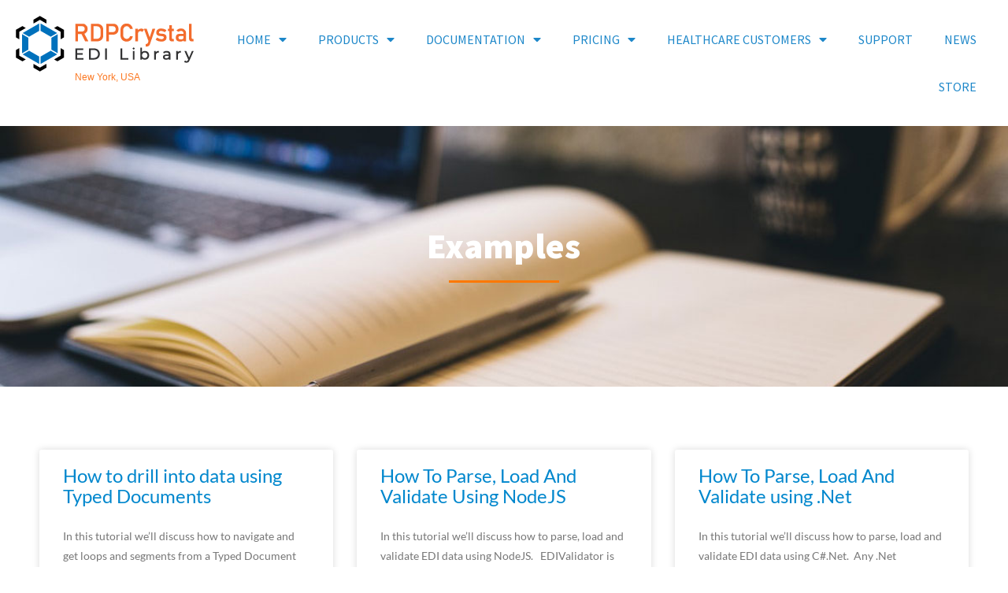

--- FILE ---
content_type: text/html; charset=UTF-8
request_url: https://www.rdpcrystal.com/blog-2/
body_size: 26181
content:
<!DOCTYPE html>
<html lang="en-US">
<head>
<meta charset="UTF-8">
<meta name="viewport" content="width=device-width, initial-scale=1">
	<link rel="profile" href="https://gmpg.org/xfn/11"> 
	<title>BLOG &#8211; RDPCrystal EDI Library</title>
<meta name='robots' content='max-image-preview:large' />
	<style>img:is([sizes="auto" i], [sizes^="auto," i]) { contain-intrinsic-size: 3000px 1500px }</style>
	
<link rel="alternate" type="application/rss+xml" title="RDPCrystal EDI Library &raquo; Feed" href="https://www.rdpcrystal.com/feed/" />
<link rel="alternate" type="application/rss+xml" title="RDPCrystal EDI Library &raquo; Comments Feed" href="https://www.rdpcrystal.com/comments/feed/" />
<link rel='stylesheet' id='astra-theme-css-css' href='https://www.rdpcrystal.com/wp-content/themes/astra/assets/css/minified/style.min.css?ver=4.11.13' media='all' />
<style id='astra-theme-css-inline-css'>
.ast-no-sidebar .entry-content .alignfull {margin-left: calc( -50vw + 50%);margin-right: calc( -50vw + 50%);max-width: 100vw;width: 100vw;}.ast-no-sidebar .entry-content .alignwide {margin-left: calc(-41vw + 50%);margin-right: calc(-41vw + 50%);max-width: unset;width: unset;}.ast-no-sidebar .entry-content .alignfull .alignfull,.ast-no-sidebar .entry-content .alignfull .alignwide,.ast-no-sidebar .entry-content .alignwide .alignfull,.ast-no-sidebar .entry-content .alignwide .alignwide,.ast-no-sidebar .entry-content .wp-block-column .alignfull,.ast-no-sidebar .entry-content .wp-block-column .alignwide{width: 100%;margin-left: auto;margin-right: auto;}.wp-block-gallery,.blocks-gallery-grid {margin: 0;}.wp-block-separator {max-width: 100px;}.wp-block-separator.is-style-wide,.wp-block-separator.is-style-dots {max-width: none;}.entry-content .has-2-columns .wp-block-column:first-child {padding-right: 10px;}.entry-content .has-2-columns .wp-block-column:last-child {padding-left: 10px;}@media (max-width: 782px) {.entry-content .wp-block-columns .wp-block-column {flex-basis: 100%;}.entry-content .has-2-columns .wp-block-column:first-child {padding-right: 0;}.entry-content .has-2-columns .wp-block-column:last-child {padding-left: 0;}}body .entry-content .wp-block-latest-posts {margin-left: 0;}body .entry-content .wp-block-latest-posts li {list-style: none;}.ast-no-sidebar .ast-container .entry-content .wp-block-latest-posts {margin-left: 0;}.ast-header-break-point .entry-content .alignwide {margin-left: auto;margin-right: auto;}.entry-content .blocks-gallery-item img {margin-bottom: auto;}.wp-block-pullquote {border-top: 4px solid #555d66;border-bottom: 4px solid #555d66;color: #40464d;}:root{--ast-post-nav-space:0;--ast-container-default-xlg-padding:6.67em;--ast-container-default-lg-padding:5.67em;--ast-container-default-slg-padding:4.34em;--ast-container-default-md-padding:3.34em;--ast-container-default-sm-padding:6.67em;--ast-container-default-xs-padding:2.4em;--ast-container-default-xxs-padding:1.4em;--ast-code-block-background:#EEEEEE;--ast-comment-inputs-background:#FAFAFA;--ast-normal-container-width:1200px;--ast-narrow-container-width:750px;--ast-blog-title-font-weight:normal;--ast-blog-meta-weight:inherit;--ast-global-color-primary:var(--ast-global-color-5);--ast-global-color-secondary:var(--ast-global-color-4);--ast-global-color-alternate-background:var(--ast-global-color-7);--ast-global-color-subtle-background:var(--ast-global-color-6);--ast-bg-style-guide:#F8FAFC;--ast-shadow-style-guide:0px 0px 4px 0 #00000057;--ast-global-dark-bg-style:#fff;--ast-global-dark-lfs:#fbfbfb;--ast-widget-bg-color:#fafafa;--ast-wc-container-head-bg-color:#fbfbfb;--ast-title-layout-bg:#eeeeee;--ast-search-border-color:#e7e7e7;--ast-lifter-hover-bg:#e6e6e6;--ast-gallery-block-color:#000;--srfm-color-input-label:var(--ast-global-color-2);}html{font-size:100%;}a,.page-title{color:#fb7822;}a:hover,a:focus{color:var(--ast-global-color-1);}body,button,input,select,textarea,.ast-button,.ast-custom-button{font-family:'Lato',sans-serif;font-weight:400;font-size:16px;font-size:1rem;line-height:var(--ast-body-line-height,1.65em);}blockquote{color:var(--ast-global-color-3);}h1,h2,h3,h4,h5,h6,.entry-content :where(h1,h2,h3,h4,h5,h6),.site-title,.site-title a{font-family:'Ubuntu',sans-serif;font-weight:400;text-transform:capitalize;}.ast-site-identity .site-title a{color:var(--ast-global-color-2);}.site-title{font-size:35px;font-size:2.1875rem;display:block;}header .custom-logo-link img{max-width:69px;width:69px;}.astra-logo-svg{width:69px;}.site-header .site-description{font-size:15px;font-size:0.9375rem;display:none;}.entry-title{font-size:26px;font-size:1.625rem;}.archive .ast-article-post .ast-article-inner,.blog .ast-article-post .ast-article-inner,.archive .ast-article-post .ast-article-inner:hover,.blog .ast-article-post .ast-article-inner:hover{overflow:hidden;}h1,.entry-content :where(h1){font-size:45px;font-size:2.8125rem;font-family:'Ubuntu',sans-serif;line-height:1.4em;text-transform:capitalize;}h2,.entry-content :where(h2){font-size:42px;font-size:2.625rem;font-family:'Ubuntu',sans-serif;line-height:1.3em;text-transform:capitalize;}h3,.entry-content :where(h3){font-size:35px;font-size:2.1875rem;font-family:'Ubuntu',sans-serif;line-height:1.3em;text-transform:capitalize;}h4,.entry-content :where(h4){font-size:24px;font-size:1.5rem;line-height:1.2em;font-family:'Ubuntu',sans-serif;text-transform:capitalize;}h5,.entry-content :where(h5){font-size:20px;font-size:1.25rem;line-height:1.2em;font-family:'Ubuntu',sans-serif;text-transform:capitalize;}h6,.entry-content :where(h6){font-size:16px;font-size:1rem;line-height:1.25em;font-family:'Ubuntu',sans-serif;text-transform:capitalize;}::selection{background-color:#fb7822;color:#000000;}body,h1,h2,h3,h4,h5,h6,.entry-title a,.entry-content :where(h1,h2,h3,h4,h5,h6){color:var(--ast-global-color-3);}.tagcloud a:hover,.tagcloud a:focus,.tagcloud a.current-item{color:#000000;border-color:#fb7822;background-color:#fb7822;}input:focus,input[type="text"]:focus,input[type="email"]:focus,input[type="url"]:focus,input[type="password"]:focus,input[type="reset"]:focus,input[type="search"]:focus,textarea:focus{border-color:#fb7822;}input[type="radio"]:checked,input[type=reset],input[type="checkbox"]:checked,input[type="checkbox"]:hover:checked,input[type="checkbox"]:focus:checked,input[type=range]::-webkit-slider-thumb{border-color:#fb7822;background-color:#fb7822;box-shadow:none;}.site-footer a:hover + .post-count,.site-footer a:focus + .post-count{background:#fb7822;border-color:#fb7822;}.single .nav-links .nav-previous,.single .nav-links .nav-next{color:#fb7822;}.entry-meta,.entry-meta *{line-height:1.45;color:#fb7822;}.entry-meta a:not(.ast-button):hover,.entry-meta a:not(.ast-button):hover *,.entry-meta a:not(.ast-button):focus,.entry-meta a:not(.ast-button):focus *,.page-links > .page-link,.page-links .page-link:hover,.post-navigation a:hover{color:var(--ast-global-color-1);}#cat option,.secondary .calendar_wrap thead a,.secondary .calendar_wrap thead a:visited{color:#fb7822;}.secondary .calendar_wrap #today,.ast-progress-val span{background:#fb7822;}.secondary a:hover + .post-count,.secondary a:focus + .post-count{background:#fb7822;border-color:#fb7822;}.calendar_wrap #today > a{color:#000000;}.page-links .page-link,.single .post-navigation a{color:#fb7822;}.ast-search-menu-icon .search-form button.search-submit{padding:0 4px;}.ast-search-menu-icon form.search-form{padding-right:0;}.ast-header-search .ast-search-menu-icon.ast-dropdown-active .search-form,.ast-header-search .ast-search-menu-icon.ast-dropdown-active .search-field:focus{transition:all 0.2s;}.search-form input.search-field:focus{outline:none;}.widget-title,.widget .wp-block-heading{font-size:22px;font-size:1.375rem;color:var(--ast-global-color-3);}.single .ast-author-details .author-title{color:var(--ast-global-color-1);}.ast-search-menu-icon.slide-search a:focus-visible:focus-visible,.astra-search-icon:focus-visible,#close:focus-visible,a:focus-visible,.ast-menu-toggle:focus-visible,.site .skip-link:focus-visible,.wp-block-loginout input:focus-visible,.wp-block-search.wp-block-search__button-inside .wp-block-search__inside-wrapper,.ast-header-navigation-arrow:focus-visible,.ast-orders-table__row .ast-orders-table__cell:focus-visible,a#ast-apply-coupon:focus-visible,#ast-apply-coupon:focus-visible,#close:focus-visible,.button.search-submit:focus-visible,#search_submit:focus,.normal-search:focus-visible,.ast-header-account-wrap:focus-visible,.astra-cart-drawer-close:focus,.ast-single-variation:focus,.ast-button:focus{outline-style:dotted;outline-color:inherit;outline-width:thin;}input:focus,input[type="text"]:focus,input[type="email"]:focus,input[type="url"]:focus,input[type="password"]:focus,input[type="reset"]:focus,input[type="search"]:focus,input[type="number"]:focus,textarea:focus,.wp-block-search__input:focus,[data-section="section-header-mobile-trigger"] .ast-button-wrap .ast-mobile-menu-trigger-minimal:focus,.ast-mobile-popup-drawer.active .menu-toggle-close:focus,#ast-scroll-top:focus,#coupon_code:focus,#ast-coupon-code:focus{border-style:dotted;border-color:inherit;border-width:thin;}input{outline:none;}.main-header-menu .menu-link,.ast-header-custom-item a{color:var(--ast-global-color-3);}.main-header-menu .menu-item:hover > .menu-link,.main-header-menu .menu-item:hover > .ast-menu-toggle,.main-header-menu .ast-masthead-custom-menu-items a:hover,.main-header-menu .menu-item.focus > .menu-link,.main-header-menu .menu-item.focus > .ast-menu-toggle,.main-header-menu .current-menu-item > .menu-link,.main-header-menu .current-menu-ancestor > .menu-link,.main-header-menu .current-menu-item > .ast-menu-toggle,.main-header-menu .current-menu-ancestor > .ast-menu-toggle{color:#fb7822;}.header-main-layout-3 .ast-main-header-bar-alignment{margin-right:auto;}.header-main-layout-2 .site-header-section-left .ast-site-identity{text-align:left;}.ast-logo-title-inline .site-logo-img{padding-right:1em;}.site-logo-img img{ transition:all 0.2s linear;}body .ast-oembed-container *{position:absolute;top:0;width:100%;height:100%;left:0;}body .wp-block-embed-pocket-casts .ast-oembed-container *{position:unset;}.ast-header-break-point .ast-mobile-menu-buttons-minimal.menu-toggle{background:transparent;color:#fb7822;}.ast-header-break-point .ast-mobile-menu-buttons-outline.menu-toggle{background:transparent;border:1px solid #fb7822;color:#fb7822;}.ast-header-break-point .ast-mobile-menu-buttons-fill.menu-toggle{background:#fb7822;}.ast-single-post-featured-section + article {margin-top: 2em;}.site-content .ast-single-post-featured-section img {width: 100%;overflow: hidden;object-fit: cover;}.ast-separate-container .site-content .ast-single-post-featured-section + article {margin-top: -80px;z-index: 9;position: relative;border-radius: 4px;}@media (min-width: 769px) {.ast-no-sidebar .site-content .ast-article-image-container--wide {margin-left: -120px;margin-right: -120px;max-width: unset;width: unset;}.ast-left-sidebar .site-content .ast-article-image-container--wide,.ast-right-sidebar .site-content .ast-article-image-container--wide {margin-left: -10px;margin-right: -10px;}.site-content .ast-article-image-container--full {margin-left: calc( -50vw + 50%);margin-right: calc( -50vw + 50%);max-width: 100vw;width: 100vw;}.ast-left-sidebar .site-content .ast-article-image-container--full,.ast-right-sidebar .site-content .ast-article-image-container--full {margin-left: -10px;margin-right: -10px;max-width: inherit;width: auto;}}.site > .ast-single-related-posts-container {margin-top: 0;}@media (min-width: 769px) {.ast-desktop .ast-container--narrow {max-width: var(--ast-narrow-container-width);margin: 0 auto;}}.ast-page-builder-template .hentry {margin: 0;}.ast-page-builder-template .site-content > .ast-container {max-width: 100%;padding: 0;}.ast-page-builder-template .site .site-content #primary {padding: 0;margin: 0;}.ast-page-builder-template .no-results {text-align: center;margin: 4em auto;}.ast-page-builder-template .ast-pagination {padding: 2em;}.ast-page-builder-template .entry-header.ast-no-title.ast-no-thumbnail {margin-top: 0;}.ast-page-builder-template .entry-header.ast-header-without-markup {margin-top: 0;margin-bottom: 0;}.ast-page-builder-template .entry-header.ast-no-title.ast-no-meta {margin-bottom: 0;}.ast-page-builder-template.single .post-navigation {padding-bottom: 2em;}.ast-page-builder-template.single-post .site-content > .ast-container {max-width: 100%;}.ast-page-builder-template .entry-header {margin-top: 4em;margin-left: auto;margin-right: auto;padding-left: 20px;padding-right: 20px;}.single.ast-page-builder-template .entry-header {padding-left: 20px;padding-right: 20px;}.ast-page-builder-template .ast-archive-description {margin: 4em auto 0;padding-left: 20px;padding-right: 20px;}.ast-page-builder-template.ast-no-sidebar .entry-content .alignwide {margin-left: 0;margin-right: 0;}.footer-adv .footer-adv-overlay{border-top-style:solid;border-top-color:#7a7a7a;}.wp-block-buttons.aligncenter{justify-content:center;}@media (max-width:782px){.entry-content .wp-block-columns .wp-block-column{margin-left:0px;}}.wp-block-image.aligncenter{margin-left:auto;margin-right:auto;}.wp-block-table.aligncenter{margin-left:auto;margin-right:auto;}.wp-block-buttons .wp-block-button.is-style-outline .wp-block-button__link.wp-element-button,.ast-outline-button,.wp-block-uagb-buttons-child .uagb-buttons-repeater.ast-outline-button{border-top-width:2px;border-right-width:2px;border-bottom-width:2px;border-left-width:2px;font-family:inherit;font-weight:inherit;line-height:1em;}.wp-block-button .wp-block-button__link.wp-element-button.is-style-outline:not(.has-background),.wp-block-button.is-style-outline>.wp-block-button__link.wp-element-button:not(.has-background),.ast-outline-button{background-color:transparent;}.entry-content[data-ast-blocks-layout] > figure{margin-bottom:1em;}.elementor-widget-container .elementor-loop-container .e-loop-item[data-elementor-type="loop-item"]{width:100%;}@media (max-width:768px){.ast-left-sidebar #content > .ast-container{display:flex;flex-direction:column-reverse;width:100%;}.ast-separate-container .ast-article-post,.ast-separate-container .ast-article-single{padding:1.5em 2.14em;}.ast-author-box img.avatar{margin:20px 0 0 0;}}@media (min-width:769px){.ast-separate-container.ast-right-sidebar #primary,.ast-separate-container.ast-left-sidebar #primary{border:0;}.search-no-results.ast-separate-container #primary{margin-bottom:4em;}}.menu-toggle,button,.ast-button,.ast-custom-button,.button,input#submit,input[type="button"],input[type="submit"],input[type="reset"]{color:#000000;border-color:#fb7822;background-color:#fb7822;padding-top:10px;padding-right:40px;padding-bottom:10px;padding-left:40px;font-family:inherit;font-weight:inherit;}button:focus,.menu-toggle:hover,button:hover,.ast-button:hover,.ast-custom-button:hover .button:hover,.ast-custom-button:hover,input[type=reset]:hover,input[type=reset]:focus,input#submit:hover,input#submit:focus,input[type="button"]:hover,input[type="button"]:focus,input[type="submit"]:hover,input[type="submit"]:focus{color:#ffffff;background-color:var(--ast-global-color-1);border-color:var(--ast-global-color-1);}@media (max-width:768px){.ast-mobile-header-stack .main-header-bar .ast-search-menu-icon{display:inline-block;}.ast-header-break-point.ast-header-custom-item-outside .ast-mobile-header-stack .main-header-bar .ast-search-icon{margin:0;}.ast-comment-avatar-wrap img{max-width:2.5em;}.ast-comment-meta{padding:0 1.8888em 1.3333em;}.ast-separate-container .ast-comment-list li.depth-1{padding:1.5em 2.14em;}.ast-separate-container .comment-respond{padding:2em 2.14em;}}@media (min-width:544px){.ast-container{max-width:100%;}}@media (max-width:544px){.ast-separate-container .ast-article-post,.ast-separate-container .ast-article-single,.ast-separate-container .comments-title,.ast-separate-container .ast-archive-description{padding:1.5em 1em;}.ast-separate-container #content .ast-container{padding-left:0.54em;padding-right:0.54em;}.ast-separate-container .ast-comment-list .bypostauthor{padding:.5em;}.ast-search-menu-icon.ast-dropdown-active .search-field{width:170px;}.site-branding img,.site-header .site-logo-img .custom-logo-link img{max-width:100%;}} #ast-mobile-header .ast-site-header-cart-li a{pointer-events:none;}.ast-no-sidebar.ast-separate-container .entry-content .alignfull {margin-left: -6.67em;margin-right: -6.67em;width: auto;}@media (max-width: 1200px) {.ast-no-sidebar.ast-separate-container .entry-content .alignfull {margin-left: -2.4em;margin-right: -2.4em;}}@media (max-width: 768px) {.ast-no-sidebar.ast-separate-container .entry-content .alignfull {margin-left: -2.14em;margin-right: -2.14em;}}@media (max-width: 544px) {.ast-no-sidebar.ast-separate-container .entry-content .alignfull {margin-left: -1em;margin-right: -1em;}}.ast-no-sidebar.ast-separate-container .entry-content .alignwide {margin-left: -20px;margin-right: -20px;}.ast-no-sidebar.ast-separate-container .entry-content .wp-block-column .alignfull,.ast-no-sidebar.ast-separate-container .entry-content .wp-block-column .alignwide {margin-left: auto;margin-right: auto;width: 100%;}@media (max-width:768px){.site-title{display:block;}.site-header .site-description{display:none;}h1,.entry-content :where(h1){font-size:30px;}h2,.entry-content :where(h2){font-size:25px;}h3,.entry-content :where(h3){font-size:20px;}}@media (max-width:544px){.site-title{display:block;}.site-header .site-description{display:none;}h1,.entry-content :where(h1){font-size:30px;}h2,.entry-content :where(h2){font-size:25px;}h3,.entry-content :where(h3){font-size:20px;}}@media (max-width:768px){html{font-size:91.2%;}}@media (max-width:544px){html{font-size:91.2%;}}@media (min-width:769px){.ast-container{max-width:1240px;}}@font-face {font-family: "Astra";src: url(https://www.rdpcrystal.com/wp-content/themes/astra/assets/fonts/astra.woff) format("woff"),url(https://www.rdpcrystal.com/wp-content/themes/astra/assets/fonts/astra.ttf) format("truetype"),url(https://www.rdpcrystal.com/wp-content/themes/astra/assets/fonts/astra.svg#astra) format("svg");font-weight: normal;font-style: normal;font-display: fallback;}@media (max-width:921px) {.main-header-bar .main-header-bar-navigation{display:none;}}.ast-desktop .main-header-menu.submenu-with-border .sub-menu,.ast-desktop .main-header-menu.submenu-with-border .astra-full-megamenu-wrapper{border-color:#fb7822;}.ast-desktop .main-header-menu.submenu-with-border .sub-menu{border-top-width:2px;border-style:solid;}.ast-desktop .main-header-menu.submenu-with-border .sub-menu .sub-menu{top:-2px;}.ast-desktop .main-header-menu.submenu-with-border .sub-menu .menu-link,.ast-desktop .main-header-menu.submenu-with-border .children .menu-link{border-bottom-width:0px;border-style:solid;border-color:#eaeaea;}@media (min-width:769px){.main-header-menu .sub-menu .menu-item.ast-left-align-sub-menu:hover > .sub-menu,.main-header-menu .sub-menu .menu-item.ast-left-align-sub-menu.focus > .sub-menu{margin-left:-0px;}}.ast-small-footer{border-top-style:solid;border-top-width:1px;border-top-color:#7a7a7a;}.ast-small-footer-wrap{text-align:center;}.site .comments-area{padding-bottom:3em;}.ast-header-break-point.ast-header-custom-item-inside .main-header-bar .main-header-bar-navigation .ast-search-icon {display: none;}.ast-header-break-point.ast-header-custom-item-inside .main-header-bar .ast-search-menu-icon .search-form {padding: 0;display: block;overflow: hidden;}.ast-header-break-point .ast-header-custom-item .widget:last-child {margin-bottom: 1em;}.ast-header-custom-item .widget {margin: 0.5em;display: inline-block;vertical-align: middle;}.ast-header-custom-item .widget p {margin-bottom: 0;}.ast-header-custom-item .widget li {width: auto;}.ast-header-custom-item-inside .button-custom-menu-item .menu-link {display: none;}.ast-header-custom-item-inside.ast-header-break-point .button-custom-menu-item .ast-custom-button-link {display: none;}.ast-header-custom-item-inside.ast-header-break-point .button-custom-menu-item .menu-link {display: block;}.ast-header-break-point.ast-header-custom-item-outside .main-header-bar .ast-search-icon {margin-right: 1em;}.ast-header-break-point.ast-header-custom-item-inside .main-header-bar .ast-search-menu-icon .search-field,.ast-header-break-point.ast-header-custom-item-inside .main-header-bar .ast-search-menu-icon.ast-inline-search .search-field {width: 100%;padding-right: 5.5em;}.ast-header-break-point.ast-header-custom-item-inside .main-header-bar .ast-search-menu-icon .search-submit {display: block;position: absolute;height: 100%;top: 0;right: 0;padding: 0 1em;border-radius: 0;}.ast-header-break-point .ast-header-custom-item .ast-masthead-custom-menu-items {padding-left: 20px;padding-right: 20px;margin-bottom: 1em;margin-top: 1em;}.ast-header-custom-item-inside.ast-header-break-point .button-custom-menu-item {padding-left: 0;padding-right: 0;margin-top: 0;margin-bottom: 0;}.astra-icon-down_arrow::after {content: "\e900";font-family: Astra;}.astra-icon-close::after {content: "\e5cd";font-family: Astra;}.astra-icon-drag_handle::after {content: "\e25d";font-family: Astra;}.astra-icon-format_align_justify::after {content: "\e235";font-family: Astra;}.astra-icon-menu::after {content: "\e5d2";font-family: Astra;}.astra-icon-reorder::after {content: "\e8fe";font-family: Astra;}.astra-icon-search::after {content: "\e8b6";font-family: Astra;}.astra-icon-zoom_in::after {content: "\e56b";font-family: Astra;}.astra-icon-check-circle::after {content: "\e901";font-family: Astra;}.astra-icon-shopping-cart::after {content: "\f07a";font-family: Astra;}.astra-icon-shopping-bag::after {content: "\f290";font-family: Astra;}.astra-icon-shopping-basket::after {content: "\f291";font-family: Astra;}.astra-icon-circle-o::after {content: "\e903";font-family: Astra;}.astra-icon-certificate::after {content: "\e902";font-family: Astra;}blockquote {padding: 1.2em;}:root .has-ast-global-color-0-color{color:var(--ast-global-color-0);}:root .has-ast-global-color-0-background-color{background-color:var(--ast-global-color-0);}:root .wp-block-button .has-ast-global-color-0-color{color:var(--ast-global-color-0);}:root .wp-block-button .has-ast-global-color-0-background-color{background-color:var(--ast-global-color-0);}:root .has-ast-global-color-1-color{color:var(--ast-global-color-1);}:root .has-ast-global-color-1-background-color{background-color:var(--ast-global-color-1);}:root .wp-block-button .has-ast-global-color-1-color{color:var(--ast-global-color-1);}:root .wp-block-button .has-ast-global-color-1-background-color{background-color:var(--ast-global-color-1);}:root .has-ast-global-color-2-color{color:var(--ast-global-color-2);}:root .has-ast-global-color-2-background-color{background-color:var(--ast-global-color-2);}:root .wp-block-button .has-ast-global-color-2-color{color:var(--ast-global-color-2);}:root .wp-block-button .has-ast-global-color-2-background-color{background-color:var(--ast-global-color-2);}:root .has-ast-global-color-3-color{color:var(--ast-global-color-3);}:root .has-ast-global-color-3-background-color{background-color:var(--ast-global-color-3);}:root .wp-block-button .has-ast-global-color-3-color{color:var(--ast-global-color-3);}:root .wp-block-button .has-ast-global-color-3-background-color{background-color:var(--ast-global-color-3);}:root .has-ast-global-color-4-color{color:var(--ast-global-color-4);}:root .has-ast-global-color-4-background-color{background-color:var(--ast-global-color-4);}:root .wp-block-button .has-ast-global-color-4-color{color:var(--ast-global-color-4);}:root .wp-block-button .has-ast-global-color-4-background-color{background-color:var(--ast-global-color-4);}:root .has-ast-global-color-5-color{color:var(--ast-global-color-5);}:root .has-ast-global-color-5-background-color{background-color:var(--ast-global-color-5);}:root .wp-block-button .has-ast-global-color-5-color{color:var(--ast-global-color-5);}:root .wp-block-button .has-ast-global-color-5-background-color{background-color:var(--ast-global-color-5);}:root .has-ast-global-color-6-color{color:var(--ast-global-color-6);}:root .has-ast-global-color-6-background-color{background-color:var(--ast-global-color-6);}:root .wp-block-button .has-ast-global-color-6-color{color:var(--ast-global-color-6);}:root .wp-block-button .has-ast-global-color-6-background-color{background-color:var(--ast-global-color-6);}:root .has-ast-global-color-7-color{color:var(--ast-global-color-7);}:root .has-ast-global-color-7-background-color{background-color:var(--ast-global-color-7);}:root .wp-block-button .has-ast-global-color-7-color{color:var(--ast-global-color-7);}:root .wp-block-button .has-ast-global-color-7-background-color{background-color:var(--ast-global-color-7);}:root .has-ast-global-color-8-color{color:var(--ast-global-color-8);}:root .has-ast-global-color-8-background-color{background-color:var(--ast-global-color-8);}:root .wp-block-button .has-ast-global-color-8-color{color:var(--ast-global-color-8);}:root .wp-block-button .has-ast-global-color-8-background-color{background-color:var(--ast-global-color-8);}:root{--ast-global-color-0:#0170B9;--ast-global-color-1:#3a3a3a;--ast-global-color-2:#3a3a3a;--ast-global-color-3:#4B4F58;--ast-global-color-4:#F5F5F5;--ast-global-color-5:#FFFFFF;--ast-global-color-6:#E5E5E5;--ast-global-color-7:#424242;--ast-global-color-8:#000000;}:root {--ast-border-color : #dddddd;}.ast-single-entry-banner {-js-display: flex;display: flex;flex-direction: column;justify-content: center;text-align: center;position: relative;background: var(--ast-title-layout-bg);}.ast-single-entry-banner[data-banner-layout="layout-1"] {max-width: 1200px;background: inherit;padding: 20px 0;}.ast-single-entry-banner[data-banner-width-type="custom"] {margin: 0 auto;width: 100%;}.ast-single-entry-banner + .site-content .entry-header {margin-bottom: 0;}.site .ast-author-avatar {--ast-author-avatar-size: ;}a.ast-underline-text {text-decoration: underline;}.ast-container > .ast-terms-link {position: relative;display: block;}a.ast-button.ast-badge-tax {padding: 4px 8px;border-radius: 3px;font-size: inherit;}header.entry-header{text-align:left;}header.entry-header > *:not(:last-child){margin-bottom:10px;}header.entry-header .post-thumb img,.ast-single-post-featured-section.post-thumb img{aspect-ratio:16/9;}@media (max-width:768px){header.entry-header{text-align:left;}}@media (max-width:544px){header.entry-header{text-align:left;}}.ast-archive-entry-banner {-js-display: flex;display: flex;flex-direction: column;justify-content: center;text-align: center;position: relative;background: var(--ast-title-layout-bg);}.ast-archive-entry-banner[data-banner-width-type="custom"] {margin: 0 auto;width: 100%;}.ast-archive-entry-banner[data-banner-layout="layout-1"] {background: inherit;padding: 20px 0;text-align: left;}body.archive .ast-archive-description{max-width:1200px;width:100%;text-align:left;padding-top:3em;padding-right:3em;padding-bottom:3em;padding-left:3em;}body.archive .ast-archive-description .ast-archive-title,body.archive .ast-archive-description .ast-archive-title *{font-size:40px;font-size:2.5rem;}body.archive .ast-archive-description > *:not(:last-child){margin-bottom:10px;}@media (max-width:768px){body.archive .ast-archive-description{text-align:left;}}@media (max-width:544px){body.archive .ast-archive-description{text-align:left;}}.ast-breadcrumbs .trail-browse,.ast-breadcrumbs .trail-items,.ast-breadcrumbs .trail-items li{display:inline-block;margin:0;padding:0;border:none;background:inherit;text-indent:0;text-decoration:none;}.ast-breadcrumbs .trail-browse{font-size:inherit;font-style:inherit;font-weight:inherit;color:inherit;}.ast-breadcrumbs .trail-items{list-style:none;}.trail-items li::after{padding:0 0.3em;content:"\00bb";}.trail-items li:last-of-type::after{display:none;}h1,h2,h3,h4,h5,h6,.entry-content :where(h1,h2,h3,h4,h5,h6){color:var(--ast-global-color-2);}.elementor-widget-heading .elementor-heading-title{margin:0;}.elementor-page .ast-menu-toggle{color:unset !important;background:unset !important;}.elementor-post.elementor-grid-item.hentry{margin-bottom:0;}.woocommerce div.product .elementor-element.elementor-products-grid .related.products ul.products li.product,.elementor-element .elementor-wc-products .woocommerce[class*='columns-'] ul.products li.product{width:auto;margin:0;float:none;}body .elementor hr{background-color:#ccc;margin:0;}.ast-left-sidebar .elementor-section.elementor-section-stretched,.ast-right-sidebar .elementor-section.elementor-section-stretched{max-width:100%;left:0 !important;}.elementor-posts-container [CLASS*="ast-width-"]{width:100%;}.elementor-template-full-width .ast-container{display:block;}.elementor-screen-only,.screen-reader-text,.screen-reader-text span,.ui-helper-hidden-accessible{top:0 !important;}@media (max-width:544px){.elementor-element .elementor-wc-products .woocommerce[class*="columns-"] ul.products li.product{width:auto;margin:0;}.elementor-element .woocommerce .woocommerce-result-count{float:none;}}.ast-header-break-point .main-header-bar{border-bottom-width:1px;}@media (min-width:769px){.main-header-bar{border-bottom-width:1px;}}.main-header-menu .menu-item,#astra-footer-menu .menu-item,.main-header-bar .ast-masthead-custom-menu-items{-js-display:flex;display:flex;-webkit-box-pack:center;-webkit-justify-content:center;-moz-box-pack:center;-ms-flex-pack:center;justify-content:center;-webkit-box-orient:vertical;-webkit-box-direction:normal;-webkit-flex-direction:column;-moz-box-orient:vertical;-moz-box-direction:normal;-ms-flex-direction:column;flex-direction:column;}.main-header-menu > .menu-item > .menu-link,#astra-footer-menu > .menu-item > .menu-link{height:100%;-webkit-box-align:center;-webkit-align-items:center;-moz-box-align:center;-ms-flex-align:center;align-items:center;-js-display:flex;display:flex;}.ast-primary-menu-disabled .main-header-bar .ast-masthead-custom-menu-items{flex:unset;}.header-main-layout-1 .ast-flex.main-header-container,.header-main-layout-3 .ast-flex.main-header-container{-webkit-align-content:center;-ms-flex-line-pack:center;align-content:center;-webkit-box-align:center;-webkit-align-items:center;-moz-box-align:center;-ms-flex-align:center;align-items:center;}.main-header-menu .sub-menu .menu-item.menu-item-has-children > .menu-link:after{position:absolute;right:1em;top:50%;transform:translate(0,-50%) rotate(270deg);}.ast-header-break-point .main-header-bar .main-header-bar-navigation .page_item_has_children > .ast-menu-toggle::before,.ast-header-break-point .main-header-bar .main-header-bar-navigation .menu-item-has-children > .ast-menu-toggle::before,.ast-mobile-popup-drawer .main-header-bar-navigation .menu-item-has-children>.ast-menu-toggle::before,.ast-header-break-point .ast-mobile-header-wrap .main-header-bar-navigation .menu-item-has-children > .ast-menu-toggle::before{font-weight:bold;content:"\e900";font-family:Astra;text-decoration:inherit;display:inline-block;}.ast-header-break-point .main-navigation ul.sub-menu .menu-item .menu-link:before{content:"\e900";font-family:Astra;font-size:.65em;text-decoration:inherit;display:inline-block;transform:translate(0,-2px) rotateZ(270deg);margin-right:5px;}.widget_search .search-form:after{font-family:Astra;font-size:1.2em;font-weight:normal;content:"\e8b6";position:absolute;top:50%;right:15px;transform:translate(0,-50%);}.astra-search-icon::before{content:"\e8b6";font-family:Astra;font-style:normal;font-weight:normal;text-decoration:inherit;text-align:center;-webkit-font-smoothing:antialiased;-moz-osx-font-smoothing:grayscale;z-index:3;}.main-header-bar .main-header-bar-navigation .page_item_has_children > a:after,.main-header-bar .main-header-bar-navigation .menu-item-has-children > a:after,.menu-item-has-children .ast-header-navigation-arrow:after{content:"\e900";display:inline-block;font-family:Astra;font-size:.6rem;font-weight:bold;text-rendering:auto;-webkit-font-smoothing:antialiased;-moz-osx-font-smoothing:grayscale;margin-left:10px;line-height:normal;}.menu-item-has-children .sub-menu .ast-header-navigation-arrow:after{margin-left:0;}.ast-mobile-popup-drawer .main-header-bar-navigation .ast-submenu-expanded>.ast-menu-toggle::before{transform:rotateX(180deg);}.ast-header-break-point .main-header-bar-navigation .menu-item-has-children > .menu-link:after{display:none;}@media (min-width:769px){.ast-builder-menu .main-navigation > ul > li:last-child a{margin-right:0;}}.ast-separate-container .ast-article-inner{background-color:transparent;background-image:none;}.ast-separate-container .ast-article-post{background-color:var(--ast-global-color-5);}@media (max-width:768px){.ast-separate-container .ast-article-post{background-color:var(--ast-global-color-5);}}@media (max-width:544px){.ast-separate-container .ast-article-post{background-color:var(--ast-global-color-5);}}.ast-separate-container .ast-article-single:not(.ast-related-post),.ast-separate-container .error-404,.ast-separate-container .no-results,.single.ast-separate-container.ast-author-meta,.ast-separate-container .related-posts-title-wrapper,.ast-separate-container .comments-count-wrapper,.ast-box-layout.ast-plain-container .site-content,.ast-padded-layout.ast-plain-container .site-content,.ast-separate-container .ast-archive-description,.ast-separate-container .comments-area .comment-respond,.ast-separate-container .comments-area .ast-comment-list li,.ast-separate-container .comments-area .comments-title{background-color:var(--ast-global-color-5);}@media (max-width:768px){.ast-separate-container .ast-article-single:not(.ast-related-post),.ast-separate-container .error-404,.ast-separate-container .no-results,.single.ast-separate-container.ast-author-meta,.ast-separate-container .related-posts-title-wrapper,.ast-separate-container .comments-count-wrapper,.ast-box-layout.ast-plain-container .site-content,.ast-padded-layout.ast-plain-container .site-content,.ast-separate-container .ast-archive-description{background-color:var(--ast-global-color-5);}}@media (max-width:544px){.ast-separate-container .ast-article-single:not(.ast-related-post),.ast-separate-container .error-404,.ast-separate-container .no-results,.single.ast-separate-container.ast-author-meta,.ast-separate-container .related-posts-title-wrapper,.ast-separate-container .comments-count-wrapper,.ast-box-layout.ast-plain-container .site-content,.ast-padded-layout.ast-plain-container .site-content,.ast-separate-container .ast-archive-description{background-color:var(--ast-global-color-5);}}.ast-separate-container.ast-two-container #secondary .widget{background-color:var(--ast-global-color-5);}@media (max-width:768px){.ast-separate-container.ast-two-container #secondary .widget{background-color:var(--ast-global-color-5);}}@media (max-width:544px){.ast-separate-container.ast-two-container #secondary .widget{background-color:var(--ast-global-color-5);}}:root{--e-global-color-astglobalcolor0:#0170B9;--e-global-color-astglobalcolor1:#3a3a3a;--e-global-color-astglobalcolor2:#3a3a3a;--e-global-color-astglobalcolor3:#4B4F58;--e-global-color-astglobalcolor4:#F5F5F5;--e-global-color-astglobalcolor5:#FFFFFF;--e-global-color-astglobalcolor6:#E5E5E5;--e-global-color-astglobalcolor7:#424242;--e-global-color-astglobalcolor8:#000000;}
</style>
<link rel="stylesheet" href="https://www.rdpcrystal.com/wp-content/cache/fonts/1/google-fonts/css/c/0/2/0a58623684ef12c17f7ce00f9a564.css" data-wpr-hosted-gf-parameters="family=Lato%3A400%7CUbuntu%3A400&display=fallback&ver=4.11.13"/>
<style id='wp-emoji-styles-inline-css'>

	img.wp-smiley, img.emoji {
		display: inline !important;
		border: none !important;
		box-shadow: none !important;
		height: 1em !important;
		width: 1em !important;
		margin: 0 0.07em !important;
		vertical-align: -0.1em !important;
		background: none !important;
		padding: 0 !important;
	}
</style>
<style id='global-styles-inline-css'>
:root{--wp--preset--aspect-ratio--square: 1;--wp--preset--aspect-ratio--4-3: 4/3;--wp--preset--aspect-ratio--3-4: 3/4;--wp--preset--aspect-ratio--3-2: 3/2;--wp--preset--aspect-ratio--2-3: 2/3;--wp--preset--aspect-ratio--16-9: 16/9;--wp--preset--aspect-ratio--9-16: 9/16;--wp--preset--color--black: #000000;--wp--preset--color--cyan-bluish-gray: #abb8c3;--wp--preset--color--white: #ffffff;--wp--preset--color--pale-pink: #f78da7;--wp--preset--color--vivid-red: #cf2e2e;--wp--preset--color--luminous-vivid-orange: #ff6900;--wp--preset--color--luminous-vivid-amber: #fcb900;--wp--preset--color--light-green-cyan: #7bdcb5;--wp--preset--color--vivid-green-cyan: #00d084;--wp--preset--color--pale-cyan-blue: #8ed1fc;--wp--preset--color--vivid-cyan-blue: #0693e3;--wp--preset--color--vivid-purple: #9b51e0;--wp--preset--color--ast-global-color-0: var(--ast-global-color-0);--wp--preset--color--ast-global-color-1: var(--ast-global-color-1);--wp--preset--color--ast-global-color-2: var(--ast-global-color-2);--wp--preset--color--ast-global-color-3: var(--ast-global-color-3);--wp--preset--color--ast-global-color-4: var(--ast-global-color-4);--wp--preset--color--ast-global-color-5: var(--ast-global-color-5);--wp--preset--color--ast-global-color-6: var(--ast-global-color-6);--wp--preset--color--ast-global-color-7: var(--ast-global-color-7);--wp--preset--color--ast-global-color-8: var(--ast-global-color-8);--wp--preset--gradient--vivid-cyan-blue-to-vivid-purple: linear-gradient(135deg,rgba(6,147,227,1) 0%,rgb(155,81,224) 100%);--wp--preset--gradient--light-green-cyan-to-vivid-green-cyan: linear-gradient(135deg,rgb(122,220,180) 0%,rgb(0,208,130) 100%);--wp--preset--gradient--luminous-vivid-amber-to-luminous-vivid-orange: linear-gradient(135deg,rgba(252,185,0,1) 0%,rgba(255,105,0,1) 100%);--wp--preset--gradient--luminous-vivid-orange-to-vivid-red: linear-gradient(135deg,rgba(255,105,0,1) 0%,rgb(207,46,46) 100%);--wp--preset--gradient--very-light-gray-to-cyan-bluish-gray: linear-gradient(135deg,rgb(238,238,238) 0%,rgb(169,184,195) 100%);--wp--preset--gradient--cool-to-warm-spectrum: linear-gradient(135deg,rgb(74,234,220) 0%,rgb(151,120,209) 20%,rgb(207,42,186) 40%,rgb(238,44,130) 60%,rgb(251,105,98) 80%,rgb(254,248,76) 100%);--wp--preset--gradient--blush-light-purple: linear-gradient(135deg,rgb(255,206,236) 0%,rgb(152,150,240) 100%);--wp--preset--gradient--blush-bordeaux: linear-gradient(135deg,rgb(254,205,165) 0%,rgb(254,45,45) 50%,rgb(107,0,62) 100%);--wp--preset--gradient--luminous-dusk: linear-gradient(135deg,rgb(255,203,112) 0%,rgb(199,81,192) 50%,rgb(65,88,208) 100%);--wp--preset--gradient--pale-ocean: linear-gradient(135deg,rgb(255,245,203) 0%,rgb(182,227,212) 50%,rgb(51,167,181) 100%);--wp--preset--gradient--electric-grass: linear-gradient(135deg,rgb(202,248,128) 0%,rgb(113,206,126) 100%);--wp--preset--gradient--midnight: linear-gradient(135deg,rgb(2,3,129) 0%,rgb(40,116,252) 100%);--wp--preset--font-size--small: 13px;--wp--preset--font-size--medium: 20px;--wp--preset--font-size--large: 36px;--wp--preset--font-size--x-large: 42px;--wp--preset--spacing--20: 0.44rem;--wp--preset--spacing--30: 0.67rem;--wp--preset--spacing--40: 1rem;--wp--preset--spacing--50: 1.5rem;--wp--preset--spacing--60: 2.25rem;--wp--preset--spacing--70: 3.38rem;--wp--preset--spacing--80: 5.06rem;--wp--preset--shadow--natural: 6px 6px 9px rgba(0, 0, 0, 0.2);--wp--preset--shadow--deep: 12px 12px 50px rgba(0, 0, 0, 0.4);--wp--preset--shadow--sharp: 6px 6px 0px rgba(0, 0, 0, 0.2);--wp--preset--shadow--outlined: 6px 6px 0px -3px rgba(255, 255, 255, 1), 6px 6px rgba(0, 0, 0, 1);--wp--preset--shadow--crisp: 6px 6px 0px rgba(0, 0, 0, 1);}:root { --wp--style--global--content-size: var(--wp--custom--ast-content-width-size);--wp--style--global--wide-size: var(--wp--custom--ast-wide-width-size); }:where(body) { margin: 0; }.wp-site-blocks > .alignleft { float: left; margin-right: 2em; }.wp-site-blocks > .alignright { float: right; margin-left: 2em; }.wp-site-blocks > .aligncenter { justify-content: center; margin-left: auto; margin-right: auto; }:where(.wp-site-blocks) > * { margin-block-start: 24px; margin-block-end: 0; }:where(.wp-site-blocks) > :first-child { margin-block-start: 0; }:where(.wp-site-blocks) > :last-child { margin-block-end: 0; }:root { --wp--style--block-gap: 24px; }:root :where(.is-layout-flow) > :first-child{margin-block-start: 0;}:root :where(.is-layout-flow) > :last-child{margin-block-end: 0;}:root :where(.is-layout-flow) > *{margin-block-start: 24px;margin-block-end: 0;}:root :where(.is-layout-constrained) > :first-child{margin-block-start: 0;}:root :where(.is-layout-constrained) > :last-child{margin-block-end: 0;}:root :where(.is-layout-constrained) > *{margin-block-start: 24px;margin-block-end: 0;}:root :where(.is-layout-flex){gap: 24px;}:root :where(.is-layout-grid){gap: 24px;}.is-layout-flow > .alignleft{float: left;margin-inline-start: 0;margin-inline-end: 2em;}.is-layout-flow > .alignright{float: right;margin-inline-start: 2em;margin-inline-end: 0;}.is-layout-flow > .aligncenter{margin-left: auto !important;margin-right: auto !important;}.is-layout-constrained > .alignleft{float: left;margin-inline-start: 0;margin-inline-end: 2em;}.is-layout-constrained > .alignright{float: right;margin-inline-start: 2em;margin-inline-end: 0;}.is-layout-constrained > .aligncenter{margin-left: auto !important;margin-right: auto !important;}.is-layout-constrained > :where(:not(.alignleft):not(.alignright):not(.alignfull)){max-width: var(--wp--style--global--content-size);margin-left: auto !important;margin-right: auto !important;}.is-layout-constrained > .alignwide{max-width: var(--wp--style--global--wide-size);}body .is-layout-flex{display: flex;}.is-layout-flex{flex-wrap: wrap;align-items: center;}.is-layout-flex > :is(*, div){margin: 0;}body .is-layout-grid{display: grid;}.is-layout-grid > :is(*, div){margin: 0;}body{padding-top: 0px;padding-right: 0px;padding-bottom: 0px;padding-left: 0px;}a:where(:not(.wp-element-button)){text-decoration: none;}:root :where(.wp-element-button, .wp-block-button__link){background-color: #32373c;border-width: 0;color: #fff;font-family: inherit;font-size: inherit;line-height: inherit;padding: calc(0.667em + 2px) calc(1.333em + 2px);text-decoration: none;}.has-black-color{color: var(--wp--preset--color--black) !important;}.has-cyan-bluish-gray-color{color: var(--wp--preset--color--cyan-bluish-gray) !important;}.has-white-color{color: var(--wp--preset--color--white) !important;}.has-pale-pink-color{color: var(--wp--preset--color--pale-pink) !important;}.has-vivid-red-color{color: var(--wp--preset--color--vivid-red) !important;}.has-luminous-vivid-orange-color{color: var(--wp--preset--color--luminous-vivid-orange) !important;}.has-luminous-vivid-amber-color{color: var(--wp--preset--color--luminous-vivid-amber) !important;}.has-light-green-cyan-color{color: var(--wp--preset--color--light-green-cyan) !important;}.has-vivid-green-cyan-color{color: var(--wp--preset--color--vivid-green-cyan) !important;}.has-pale-cyan-blue-color{color: var(--wp--preset--color--pale-cyan-blue) !important;}.has-vivid-cyan-blue-color{color: var(--wp--preset--color--vivid-cyan-blue) !important;}.has-vivid-purple-color{color: var(--wp--preset--color--vivid-purple) !important;}.has-ast-global-color-0-color{color: var(--wp--preset--color--ast-global-color-0) !important;}.has-ast-global-color-1-color{color: var(--wp--preset--color--ast-global-color-1) !important;}.has-ast-global-color-2-color{color: var(--wp--preset--color--ast-global-color-2) !important;}.has-ast-global-color-3-color{color: var(--wp--preset--color--ast-global-color-3) !important;}.has-ast-global-color-4-color{color: var(--wp--preset--color--ast-global-color-4) !important;}.has-ast-global-color-5-color{color: var(--wp--preset--color--ast-global-color-5) !important;}.has-ast-global-color-6-color{color: var(--wp--preset--color--ast-global-color-6) !important;}.has-ast-global-color-7-color{color: var(--wp--preset--color--ast-global-color-7) !important;}.has-ast-global-color-8-color{color: var(--wp--preset--color--ast-global-color-8) !important;}.has-black-background-color{background-color: var(--wp--preset--color--black) !important;}.has-cyan-bluish-gray-background-color{background-color: var(--wp--preset--color--cyan-bluish-gray) !important;}.has-white-background-color{background-color: var(--wp--preset--color--white) !important;}.has-pale-pink-background-color{background-color: var(--wp--preset--color--pale-pink) !important;}.has-vivid-red-background-color{background-color: var(--wp--preset--color--vivid-red) !important;}.has-luminous-vivid-orange-background-color{background-color: var(--wp--preset--color--luminous-vivid-orange) !important;}.has-luminous-vivid-amber-background-color{background-color: var(--wp--preset--color--luminous-vivid-amber) !important;}.has-light-green-cyan-background-color{background-color: var(--wp--preset--color--light-green-cyan) !important;}.has-vivid-green-cyan-background-color{background-color: var(--wp--preset--color--vivid-green-cyan) !important;}.has-pale-cyan-blue-background-color{background-color: var(--wp--preset--color--pale-cyan-blue) !important;}.has-vivid-cyan-blue-background-color{background-color: var(--wp--preset--color--vivid-cyan-blue) !important;}.has-vivid-purple-background-color{background-color: var(--wp--preset--color--vivid-purple) !important;}.has-ast-global-color-0-background-color{background-color: var(--wp--preset--color--ast-global-color-0) !important;}.has-ast-global-color-1-background-color{background-color: var(--wp--preset--color--ast-global-color-1) !important;}.has-ast-global-color-2-background-color{background-color: var(--wp--preset--color--ast-global-color-2) !important;}.has-ast-global-color-3-background-color{background-color: var(--wp--preset--color--ast-global-color-3) !important;}.has-ast-global-color-4-background-color{background-color: var(--wp--preset--color--ast-global-color-4) !important;}.has-ast-global-color-5-background-color{background-color: var(--wp--preset--color--ast-global-color-5) !important;}.has-ast-global-color-6-background-color{background-color: var(--wp--preset--color--ast-global-color-6) !important;}.has-ast-global-color-7-background-color{background-color: var(--wp--preset--color--ast-global-color-7) !important;}.has-ast-global-color-8-background-color{background-color: var(--wp--preset--color--ast-global-color-8) !important;}.has-black-border-color{border-color: var(--wp--preset--color--black) !important;}.has-cyan-bluish-gray-border-color{border-color: var(--wp--preset--color--cyan-bluish-gray) !important;}.has-white-border-color{border-color: var(--wp--preset--color--white) !important;}.has-pale-pink-border-color{border-color: var(--wp--preset--color--pale-pink) !important;}.has-vivid-red-border-color{border-color: var(--wp--preset--color--vivid-red) !important;}.has-luminous-vivid-orange-border-color{border-color: var(--wp--preset--color--luminous-vivid-orange) !important;}.has-luminous-vivid-amber-border-color{border-color: var(--wp--preset--color--luminous-vivid-amber) !important;}.has-light-green-cyan-border-color{border-color: var(--wp--preset--color--light-green-cyan) !important;}.has-vivid-green-cyan-border-color{border-color: var(--wp--preset--color--vivid-green-cyan) !important;}.has-pale-cyan-blue-border-color{border-color: var(--wp--preset--color--pale-cyan-blue) !important;}.has-vivid-cyan-blue-border-color{border-color: var(--wp--preset--color--vivid-cyan-blue) !important;}.has-vivid-purple-border-color{border-color: var(--wp--preset--color--vivid-purple) !important;}.has-ast-global-color-0-border-color{border-color: var(--wp--preset--color--ast-global-color-0) !important;}.has-ast-global-color-1-border-color{border-color: var(--wp--preset--color--ast-global-color-1) !important;}.has-ast-global-color-2-border-color{border-color: var(--wp--preset--color--ast-global-color-2) !important;}.has-ast-global-color-3-border-color{border-color: var(--wp--preset--color--ast-global-color-3) !important;}.has-ast-global-color-4-border-color{border-color: var(--wp--preset--color--ast-global-color-4) !important;}.has-ast-global-color-5-border-color{border-color: var(--wp--preset--color--ast-global-color-5) !important;}.has-ast-global-color-6-border-color{border-color: var(--wp--preset--color--ast-global-color-6) !important;}.has-ast-global-color-7-border-color{border-color: var(--wp--preset--color--ast-global-color-7) !important;}.has-ast-global-color-8-border-color{border-color: var(--wp--preset--color--ast-global-color-8) !important;}.has-vivid-cyan-blue-to-vivid-purple-gradient-background{background: var(--wp--preset--gradient--vivid-cyan-blue-to-vivid-purple) !important;}.has-light-green-cyan-to-vivid-green-cyan-gradient-background{background: var(--wp--preset--gradient--light-green-cyan-to-vivid-green-cyan) !important;}.has-luminous-vivid-amber-to-luminous-vivid-orange-gradient-background{background: var(--wp--preset--gradient--luminous-vivid-amber-to-luminous-vivid-orange) !important;}.has-luminous-vivid-orange-to-vivid-red-gradient-background{background: var(--wp--preset--gradient--luminous-vivid-orange-to-vivid-red) !important;}.has-very-light-gray-to-cyan-bluish-gray-gradient-background{background: var(--wp--preset--gradient--very-light-gray-to-cyan-bluish-gray) !important;}.has-cool-to-warm-spectrum-gradient-background{background: var(--wp--preset--gradient--cool-to-warm-spectrum) !important;}.has-blush-light-purple-gradient-background{background: var(--wp--preset--gradient--blush-light-purple) !important;}.has-blush-bordeaux-gradient-background{background: var(--wp--preset--gradient--blush-bordeaux) !important;}.has-luminous-dusk-gradient-background{background: var(--wp--preset--gradient--luminous-dusk) !important;}.has-pale-ocean-gradient-background{background: var(--wp--preset--gradient--pale-ocean) !important;}.has-electric-grass-gradient-background{background: var(--wp--preset--gradient--electric-grass) !important;}.has-midnight-gradient-background{background: var(--wp--preset--gradient--midnight) !important;}.has-small-font-size{font-size: var(--wp--preset--font-size--small) !important;}.has-medium-font-size{font-size: var(--wp--preset--font-size--medium) !important;}.has-large-font-size{font-size: var(--wp--preset--font-size--large) !important;}.has-x-large-font-size{font-size: var(--wp--preset--font-size--x-large) !important;}
:root :where(.wp-block-pullquote){font-size: 1.5em;line-height: 1.6;}
</style>
<link rel='stylesheet' id='astra-addon-css-css' href='https://www.rdpcrystal.com/wp-content/uploads/astra-addon/astra-addon-693326966487c1-33738055.css?ver=4.11.10' media='all' />
<style id='astra-addon-css-inline-css'>
@media (min-width:769px){.ast-hide-display-device-desktop{display:none;}[class^="astra-advanced-hook-"] .wp-block-query .wp-block-post-template .wp-block-post{width:100%;}}@media (min-width:545px) and (max-width:768px){.ast-hide-display-device-tablet{display:none;}}@media (max-width:544px){.ast-hide-display-device-mobile{display:none;}}.ast-search-box.header-cover #close::before,.ast-search-box.full-screen #close::before{font-family:Astra;content:"\e5cd";display:inline-block;transition:transform .3s ease-in-out;}.site-header .ast-inline-search.ast-search-menu-icon .search-field {width: auto;}
</style>
<link rel='stylesheet' id='elementor-frontend-css' href='https://www.rdpcrystal.com/wp-content/plugins/elementor/assets/css/frontend.min.css?ver=3.32.4' media='all' />
<link rel='stylesheet' id='widget-image-css' href='https://www.rdpcrystal.com/wp-content/plugins/elementor/assets/css/widget-image.min.css?ver=3.32.4' media='all' />
<link rel='stylesheet' id='widget-heading-css' href='https://www.rdpcrystal.com/wp-content/plugins/elementor/assets/css/widget-heading.min.css?ver=3.32.4' media='all' />
<link rel='stylesheet' id='widget-nav-menu-css' href='https://www.rdpcrystal.com/wp-content/plugins/elementor-pro/assets/css/widget-nav-menu.min.css?ver=3.32.2' media='all' />
<link rel='stylesheet' id='widget-icon-list-css' href='https://www.rdpcrystal.com/wp-content/plugins/elementor/assets/css/widget-icon-list.min.css?ver=3.32.4' media='all' />
<link rel='stylesheet' id='jet-blocks-css' href='https://www.rdpcrystal.com/wp-content/uploads/elementor/css/custom-jet-blocks.css?ver=1.3.20.1' media='all' />
<link rel='stylesheet' id='elementor-icons-css' href='https://www.rdpcrystal.com/wp-content/plugins/elementor/assets/lib/eicons/css/elementor-icons.min.css?ver=5.44.0' media='all' />
<link rel='stylesheet' id='elementor-post-5634-css' href='https://www.rdpcrystal.com/wp-content/uploads/elementor/css/post-5634.css?ver=1759844345' media='all' />
<link rel='stylesheet' id='uael-frontend-css' href='https://www.rdpcrystal.com/wp-content/plugins/ultimate-elementor/assets/min-css/uael-frontend.min.css?ver=1.40.5' media='all' />
<link rel='stylesheet' id='uael-teammember-social-icons-css' href='https://www.rdpcrystal.com/wp-content/plugins/elementor/assets/css/widget-social-icons.min.css?ver=3.24.0' media='all' />
<link rel='stylesheet' id='uael-social-share-icons-brands-css' href='https://www.rdpcrystal.com/wp-content/plugins/elementor/assets/lib/font-awesome/css/brands.css?ver=5.15.3' media='all' />
<link rel='stylesheet' id='uael-social-share-icons-fontawesome-css' href='https://www.rdpcrystal.com/wp-content/plugins/elementor/assets/lib/font-awesome/css/fontawesome.css?ver=5.15.3' media='all' />
<link rel='stylesheet' id='uael-nav-menu-icons-css' href='https://www.rdpcrystal.com/wp-content/plugins/elementor/assets/lib/font-awesome/css/solid.css?ver=5.15.3' media='all' />
<link rel='stylesheet' id='jet-engine-frontend-css' href='https://www.rdpcrystal.com/wp-content/plugins/jet-engine-transfer/assets/css/frontend.css?ver=3.6.4.1' media='all' />
<link rel='stylesheet' id='font-awesome-5-all-css' href='https://www.rdpcrystal.com/wp-content/plugins/elementor/assets/lib/font-awesome/css/all.min.css?ver=3.32.4' media='all' />
<link rel='stylesheet' id='font-awesome-4-shim-css' href='https://www.rdpcrystal.com/wp-content/plugins/elementor/assets/lib/font-awesome/css/v4-shims.min.css?ver=3.32.4' media='all' />
<link rel='stylesheet' id='widget-spacer-css' href='https://www.rdpcrystal.com/wp-content/plugins/elementor/assets/css/widget-spacer.min.css?ver=3.32.4' media='all' />
<link rel='stylesheet' id='widget-divider-css' href='https://www.rdpcrystal.com/wp-content/plugins/elementor/assets/css/widget-divider.min.css?ver=3.32.4' media='all' />
<link rel='stylesheet' id='widget-posts-css' href='https://www.rdpcrystal.com/wp-content/plugins/elementor-pro/assets/css/widget-posts.min.css?ver=3.32.2' media='all' />
<link rel='stylesheet' id='elementor-post-799-css' href='https://www.rdpcrystal.com/wp-content/uploads/elementor/css/post-799.css?ver=1759845252' media='all' />
<link rel='stylesheet' id='elementor-post-3595-css' href='https://www.rdpcrystal.com/wp-content/uploads/elementor/css/post-3595.css?ver=1759844345' media='all' />
<link rel='stylesheet' id='elementor-post-3621-css' href='https://www.rdpcrystal.com/wp-content/uploads/elementor/css/post-3621.css?ver=1764961345' media='all' />
<link rel='stylesheet' id='rdpcrystal-child-theme-css-css' href='https://www.rdpcrystal.com/wp-content/themes/rdpcrystal-child/style.css?ver=1.0.0.0' media='all' />
<link rel='stylesheet' id='jquery-chosen-css' href='https://www.rdpcrystal.com/wp-content/plugins/jet-search/assets/lib/chosen/chosen.min.css?ver=1.8.7' media='all' />
<link rel='stylesheet' id='jet-search-css' href='https://www.rdpcrystal.com/wp-content/plugins/jet-search/assets/css/jet-search.css?ver=3.5.14' media='all' />
<link rel="stylesheet" href="https://www.rdpcrystal.com/wp-content/cache/fonts/1/google-fonts/css/0/0/9/93602ff718cd10b87d92496ac3752.css" data-wpr-hosted-gf-parameters="family=Roboto:100,100italic,200,200italic,300,300italic,400,400italic,500,500italic,600,600italic,700,700italic,800,800italic,900,900italic&display=auto"/>
<link rel="stylesheet" href="https://www.rdpcrystal.com/wp-content/cache/fonts/1/google-fonts/css/b/e/0/defc63e95c49fcf918d6cbe4058b7.css" data-wpr-hosted-gf-parameters="family=Roboto+Slab:100,100italic,200,200italic,300,300italic,400,400italic,500,500italic,600,600italic,700,700italic,800,800italic,900,900italic&display=auto"/>
<link rel="stylesheet" href="https://www.rdpcrystal.com/wp-content/cache/fonts/1/google-fonts/css/5/2/6/d0fd359ed585d565f0170f4228979.css" data-wpr-hosted-gf-parameters="family=Source+Sans+Pro:100,100italic,200,200italic,300,300italic,400,400italic,500,500italic,600,600italic,700,700italic,800,800italic,900,900italic&display=auto"/>
<link rel='stylesheet' id='elementor-icons-shared-0-css' href='https://www.rdpcrystal.com/wp-content/plugins/elementor/assets/lib/font-awesome/css/fontawesome.min.css?ver=5.15.3' media='all' />
<link rel='stylesheet' id='elementor-icons-fa-solid-css' href='https://www.rdpcrystal.com/wp-content/plugins/elementor/assets/lib/font-awesome/css/solid.min.css?ver=5.15.3' media='all' />
<script src="https://www.rdpcrystal.com/wp-includes/js/jquery/jquery.min.js?ver=3.7.1" id="jquery-core-js"></script>
<script src="https://www.rdpcrystal.com/wp-includes/js/jquery/jquery-migrate.min.js?ver=3.4.1" id="jquery-migrate-js"></script>
<!--[if IE]>
<script src="https://www.rdpcrystal.com/wp-content/themes/astra/assets/js/minified/flexibility.min.js?ver=4.11.13" id="astra-flexibility-js"></script>
<script id="astra-flexibility-js-after">
flexibility(document.documentElement);</script>
<![endif]-->
<script src="https://www.rdpcrystal.com/wp-includes/js/imagesloaded.min.js?ver=6.8.3" id="imagesLoaded-js"></script>
<script src="https://www.rdpcrystal.com/wp-content/plugins/elementor/assets/lib/font-awesome/js/v4-shims.min.js?ver=3.32.4" id="font-awesome-4-shim-js"></script>
<link rel="https://api.w.org/" href="https://www.rdpcrystal.com/wp-json/" /><link rel="alternate" title="JSON" type="application/json" href="https://www.rdpcrystal.com/wp-json/wp/v2/pages/799" /><link rel="EditURI" type="application/rsd+xml" title="RSD" href="https://www.rdpcrystal.com/xmlrpc.php?rsd" />
<meta name="generator" content="WordPress 6.8.3" />
<link rel="canonical" href="https://www.rdpcrystal.com/blog-2/" />
<link rel='shortlink' href='https://www.rdpcrystal.com/?p=799' />
<link rel="alternate" title="oEmbed (JSON)" type="application/json+oembed" href="https://www.rdpcrystal.com/wp-json/oembed/1.0/embed?url=https%3A%2F%2Fwww.rdpcrystal.com%2Fblog-2%2F" />
<link rel="alternate" title="oEmbed (XML)" type="text/xml+oembed" href="https://www.rdpcrystal.com/wp-json/oembed/1.0/embed?url=https%3A%2F%2Fwww.rdpcrystal.com%2Fblog-2%2F&#038;format=xml" />
<meta name="generator" content="Elementor 3.32.4; features: additional_custom_breakpoints; settings: css_print_method-external, google_font-enabled, font_display-auto">
<style>.recentcomments a{display:inline !important;padding:0 !important;margin:0 !important;}</style>			<style>
				.e-con.e-parent:nth-of-type(n+4):not(.e-lazyloaded):not(.e-no-lazyload),
				.e-con.e-parent:nth-of-type(n+4):not(.e-lazyloaded):not(.e-no-lazyload) * {
					background-image: none !important;
				}
				@media screen and (max-height: 1024px) {
					.e-con.e-parent:nth-of-type(n+3):not(.e-lazyloaded):not(.e-no-lazyload),
					.e-con.e-parent:nth-of-type(n+3):not(.e-lazyloaded):not(.e-no-lazyload) * {
						background-image: none !important;
					}
				}
				@media screen and (max-height: 640px) {
					.e-con.e-parent:nth-of-type(n+2):not(.e-lazyloaded):not(.e-no-lazyload),
					.e-con.e-parent:nth-of-type(n+2):not(.e-lazyloaded):not(.e-no-lazyload) * {
						background-image: none !important;
					}
				}
			</style>
			<link rel="icon" href="https://www.rdpcrystal.com/wp-content/uploads/2021/10/cropped-JPEG-32x32.jpg" sizes="32x32" />
<link rel="icon" href="https://www.rdpcrystal.com/wp-content/uploads/2021/10/cropped-JPEG-192x192.jpg" sizes="192x192" />
<link rel="apple-touch-icon" href="https://www.rdpcrystal.com/wp-content/uploads/2021/10/cropped-JPEG-180x180.jpg" />
<meta name="msapplication-TileImage" content="https://www.rdpcrystal.com/wp-content/uploads/2021/10/cropped-JPEG-270x270.jpg" />
		<style id="wp-custom-css">
			.ast-separate-container .ast-article-single {
	padding: 5.34em 3.67em !important;}
.elementor-toggle-title {
	font-weight: normal !important;
}		</style>
		<meta name="generator" content="WP Rocket 3.19.4" data-wpr-features="wpr_preload_links wpr_host_fonts_locally wpr_desktop" /></head>

<body itemtype='https://schema.org/WebPage' itemscope='itemscope' class="wp-singular page-template-default page page-id-799 wp-custom-logo wp-embed-responsive wp-theme-astra wp-child-theme-rdpcrystal-child ast-desktop ast-page-builder-template ast-no-sidebar astra-4.11.13 ast-header-custom-item-inside ast-single-post ast-inherit-site-logo-transparent jet-engine-optimized-dom elementor-default elementor-kit-5634 elementor-page elementor-page-799 astra-addon-4.11.10">

<a
	class="skip-link screen-reader-text"
	href="#content"
	title="Skip to content">
		Skip to content</a>

<div
class="hfeed site" id="page">
			<header data-rocket-location-hash="c4ade197b702349ce3632202d6064ee0" data-elementor-type="header" data-elementor-id="3595" class="elementor elementor-3595 elementor-location-header" data-elementor-post-type="elementor_library">
			<div data-rocket-location-hash="15b1567c2cca723d658b18e5713fe545" class="elementor-element elementor-element-acd8c6c e-con-full e-flex e-con e-parent" data-id="acd8c6c" data-element_type="container">
		<div class="elementor-element elementor-element-ee34ed9 e-con-full e-flex e-con e-child" data-id="ee34ed9" data-element_type="container">
				<div class="elementor-element elementor-element-5f88c5d elementor-widget elementor-widget-theme-site-logo elementor-widget-image" data-id="5f88c5d" data-element_type="widget" data-widget_type="theme-site-logo.default">
				<div class="elementor-widget-container">
											<a href="https://www.rdpcrystal.com">
			<img width="226" height="71" src="https://www.rdpcrystal.com/wp-content/uploads/2022/01/Logo-69x22.png" class="attachment-full size-full wp-image-6815" alt="" srcset="https://www.rdpcrystal.com/wp-content/uploads/2022/01/Logo.png 226w, https://www.rdpcrystal.com/wp-content/uploads/2022/01/Logo-69x22.png 69w" sizes="(max-width: 226px) 100vw, 226px" />				</a>
											</div>
				</div>
				<div class="elementor-element elementor-element-f776c71 elementor-widget elementor-widget-heading" data-id="f776c71" data-element_type="widget" data-widget_type="heading.default">
				<div class="elementor-widget-container">
					<div class="elementor-heading-title elementor-size-default">New York, USA</div>				</div>
				</div>
				</div>
				<div class="elementor-element elementor-element-42d8e8d elementor-nav-menu__align-end elementor-nav-menu--stretch elementor-nav-menu--dropdown-tablet elementor-nav-menu__text-align-aside elementor-nav-menu--toggle elementor-nav-menu--burger elementor-widget elementor-widget-nav-menu" data-id="42d8e8d" data-element_type="widget" data-settings="{&quot;full_width&quot;:&quot;stretch&quot;,&quot;layout&quot;:&quot;horizontal&quot;,&quot;submenu_icon&quot;:{&quot;value&quot;:&quot;&lt;i class=\&quot;fas fa-caret-down\&quot; aria-hidden=\&quot;true\&quot;&gt;&lt;\/i&gt;&quot;,&quot;library&quot;:&quot;fa-solid&quot;},&quot;toggle&quot;:&quot;burger&quot;}" data-widget_type="nav-menu.default">
				<div class="elementor-widget-container">
								<nav aria-label="Menu" class="elementor-nav-menu--main elementor-nav-menu__container elementor-nav-menu--layout-horizontal e--pointer-overline e--animation-none">
				<ul id="menu-1-42d8e8d" class="elementor-nav-menu"><li class="menu-item menu-item-type-custom menu-item-object-custom menu-item-home menu-item-has-children menu-item-433"><a aria-expanded="false" href="http://www.rdpcrystal.com/" class="elementor-item menu-link">HOME</a>
<ul class="sub-menu elementor-nav-menu--dropdown">
	<li class="menu-item menu-item-type-post_type menu-item-object-page menu-item-6819"><a href="https://www.rdpcrystal.com/about-us/" class="elementor-sub-item menu-link">OUR STORY</a></li>
</ul>
</li>
<li class="menu-item menu-item-type-post_type menu-item-object-page menu-item-has-children menu-item-4988"><a aria-expanded="false" href="https://www.rdpcrystal.com/edi-sdk/" class="elementor-item menu-link">PRODUCTS</a>
<ul class="sub-menu elementor-nav-menu--dropdown">
	<li class="menu-item menu-item-type-post_type menu-item-object-page menu-item-6697"><a href="https://www.rdpcrystal.com/edi-sdk/" class="elementor-sub-item menu-link">RDPCRYSTAL EDI LIBRARY SDK</a></li>
	<li class="menu-item menu-item-type-post_type menu-item-object-page menu-item-562"><a href="https://www.rdpcrystal.com/products/edi-library/edi-rules-creator/" class="elementor-sub-item menu-link">EDI RULES CREATOR STUDIO</a></li>
</ul>
</li>
<li class="menu-item menu-item-type-post_type menu-item-object-page menu-item-has-children menu-item-8061"><a aria-expanded="false" href="https://www.rdpcrystal.com/documentation/" class="elementor-item menu-link">DOCUMENTATION</a>
<ul class="sub-menu elementor-nav-menu--dropdown">
	<li class="menu-item menu-item-type-post_type menu-item-object-page menu-item-8152"><a href="https://www.rdpcrystal.com/documentation/" class="elementor-sub-item menu-link">KNOWLEDGE BASE</a></li>
	<li class="menu-item menu-item-type-post_type menu-item-object-page menu-item-2785"><a href="https://www.rdpcrystal.com/products/edirulesformat/" class="elementor-sub-item menu-link">VALIDATION RULES FORMAT</a></li>
</ul>
</li>
<li class="menu-item menu-item-type-post_type menu-item-object-page menu-item-has-children menu-item-549"><a aria-expanded="false" href="https://www.rdpcrystal.com/pricing/" class="elementor-item menu-link">PRICING</a>
<ul class="sub-menu elementor-nav-menu--dropdown">
	<li class="menu-item menu-item-type-post_type menu-item-object-page menu-item-5068"><a href="https://www.rdpcrystal.com/pricing/" class="elementor-sub-item menu-link">RDPCRYSTAL EDI LIBRARY SDK</a></li>
	<li class="menu-item menu-item-type-post_type menu-item-object-page menu-item-5093"><a href="https://www.rdpcrystal.com/edi-rules-license/" class="elementor-sub-item menu-link">EDI RULES CREATOR STUDIO</a></li>
</ul>
</li>
<li class="menu-item menu-item-type-post_type menu-item-object-page menu-item-has-children menu-item-551"><a aria-expanded="false" href="https://www.rdpcrystal.com/testimonials/" class="elementor-item menu-link">HEALTHCARE CUSTOMERS</a>
<ul class="sub-menu elementor-nav-menu--dropdown">
	<li class="menu-item menu-item-type-post_type menu-item-object-page menu-item-8179"><a href="https://www.rdpcrystal.com/testimonials/" class="elementor-sub-item menu-link">CUSTOMERS</a></li>
	<li class="menu-item menu-item-type-post_type menu-item-object-page menu-item-has-children menu-item-550"><a aria-expanded="false" href="https://www.rdpcrystal.com/case-studies/" class="elementor-sub-item menu-link">CASE STUDIES</a>
	<ul class="sub-menu elementor-nav-menu--dropdown">
		<li class="menu-item menu-item-type-post_type menu-item-object-page menu-item-5292"><a href="https://www.rdpcrystal.com/case-study-6/" class="elementor-sub-item menu-link">Case Study &#8211; WageWorks</a></li>
		<li class="menu-item menu-item-type-post_type menu-item-object-page menu-item-572"><a href="https://www.rdpcrystal.com/case-studies/case-study-1/" class="elementor-sub-item menu-link">Case Study &#8211; Besler</a></li>
		<li class="menu-item menu-item-type-post_type menu-item-object-page menu-item-6070"><a href="https://www.rdpcrystal.com/case-study-6-2/" class="elementor-sub-item menu-link">Case Study &#8211; Waveland Technologies</a></li>
		<li class="menu-item menu-item-type-post_type menu-item-object-page menu-item-571"><a href="https://www.rdpcrystal.com/case-studies/case-study-2/" class="elementor-sub-item menu-link">Case Study &#8211; Landmark</a></li>
		<li class="menu-item menu-item-type-post_type menu-item-object-page menu-item-570"><a href="https://www.rdpcrystal.com/case-studies/case-study-3/" class="elementor-sub-item menu-link">Case Study &#8211; Integra Group</a></li>
		<li class="menu-item menu-item-type-post_type menu-item-object-page menu-item-569"><a href="https://www.rdpcrystal.com/case-studies/case-study-4/" class="elementor-sub-item menu-link">Case Study &#8211; CPSA</a></li>
		<li class="menu-item menu-item-type-post_type menu-item-object-page menu-item-568"><a href="https://www.rdpcrystal.com/case-studies/case-study-5/" class="elementor-sub-item menu-link">Case Study &#8211; Mullins Lab</a></li>
	</ul>
</li>
</ul>
</li>
<li class="menu-item menu-item-type-post_type menu-item-object-page menu-item-547"><a href="https://www.rdpcrystal.com/technical-support/" class="elementor-item menu-link">SUPPORT</a></li>
<li class="menu-item menu-item-type-post_type menu-item-object-page menu-item-548"><a href="https://www.rdpcrystal.com/news/" class="elementor-item menu-link">NEWS</a></li>
<li class="menu-item menu-item-type-custom menu-item-object-custom menu-item-3605"><a href="http://rdpcrystal.com/store/" class="elementor-item menu-link">STORE</a></li>
</ul>			</nav>
					<div class="elementor-menu-toggle" role="button" tabindex="0" aria-label="Menu Toggle" aria-expanded="false">
			<i aria-hidden="true" role="presentation" class="elementor-menu-toggle__icon--open eicon-menu-bar"></i><i aria-hidden="true" role="presentation" class="elementor-menu-toggle__icon--close eicon-close"></i>		</div>
					<nav class="elementor-nav-menu--dropdown elementor-nav-menu__container" aria-hidden="true">
				<ul id="menu-2-42d8e8d" class="elementor-nav-menu"><li class="menu-item menu-item-type-custom menu-item-object-custom menu-item-home menu-item-has-children menu-item-433"><a aria-expanded="false" href="http://www.rdpcrystal.com/" class="elementor-item menu-link" tabindex="-1">HOME</a>
<ul class="sub-menu elementor-nav-menu--dropdown">
	<li class="menu-item menu-item-type-post_type menu-item-object-page menu-item-6819"><a href="https://www.rdpcrystal.com/about-us/" class="elementor-sub-item menu-link" tabindex="-1">OUR STORY</a></li>
</ul>
</li>
<li class="menu-item menu-item-type-post_type menu-item-object-page menu-item-has-children menu-item-4988"><a aria-expanded="false" href="https://www.rdpcrystal.com/edi-sdk/" class="elementor-item menu-link" tabindex="-1">PRODUCTS</a>
<ul class="sub-menu elementor-nav-menu--dropdown">
	<li class="menu-item menu-item-type-post_type menu-item-object-page menu-item-6697"><a href="https://www.rdpcrystal.com/edi-sdk/" class="elementor-sub-item menu-link" tabindex="-1">RDPCRYSTAL EDI LIBRARY SDK</a></li>
	<li class="menu-item menu-item-type-post_type menu-item-object-page menu-item-562"><a href="https://www.rdpcrystal.com/products/edi-library/edi-rules-creator/" class="elementor-sub-item menu-link" tabindex="-1">EDI RULES CREATOR STUDIO</a></li>
</ul>
</li>
<li class="menu-item menu-item-type-post_type menu-item-object-page menu-item-has-children menu-item-8061"><a aria-expanded="false" href="https://www.rdpcrystal.com/documentation/" class="elementor-item menu-link" tabindex="-1">DOCUMENTATION</a>
<ul class="sub-menu elementor-nav-menu--dropdown">
	<li class="menu-item menu-item-type-post_type menu-item-object-page menu-item-8152"><a href="https://www.rdpcrystal.com/documentation/" class="elementor-sub-item menu-link" tabindex="-1">KNOWLEDGE BASE</a></li>
	<li class="menu-item menu-item-type-post_type menu-item-object-page menu-item-2785"><a href="https://www.rdpcrystal.com/products/edirulesformat/" class="elementor-sub-item menu-link" tabindex="-1">VALIDATION RULES FORMAT</a></li>
</ul>
</li>
<li class="menu-item menu-item-type-post_type menu-item-object-page menu-item-has-children menu-item-549"><a aria-expanded="false" href="https://www.rdpcrystal.com/pricing/" class="elementor-item menu-link" tabindex="-1">PRICING</a>
<ul class="sub-menu elementor-nav-menu--dropdown">
	<li class="menu-item menu-item-type-post_type menu-item-object-page menu-item-5068"><a href="https://www.rdpcrystal.com/pricing/" class="elementor-sub-item menu-link" tabindex="-1">RDPCRYSTAL EDI LIBRARY SDK</a></li>
	<li class="menu-item menu-item-type-post_type menu-item-object-page menu-item-5093"><a href="https://www.rdpcrystal.com/edi-rules-license/" class="elementor-sub-item menu-link" tabindex="-1">EDI RULES CREATOR STUDIO</a></li>
</ul>
</li>
<li class="menu-item menu-item-type-post_type menu-item-object-page menu-item-has-children menu-item-551"><a aria-expanded="false" href="https://www.rdpcrystal.com/testimonials/" class="elementor-item menu-link" tabindex="-1">HEALTHCARE CUSTOMERS</a>
<ul class="sub-menu elementor-nav-menu--dropdown">
	<li class="menu-item menu-item-type-post_type menu-item-object-page menu-item-8179"><a href="https://www.rdpcrystal.com/testimonials/" class="elementor-sub-item menu-link" tabindex="-1">CUSTOMERS</a></li>
	<li class="menu-item menu-item-type-post_type menu-item-object-page menu-item-has-children menu-item-550"><a aria-expanded="false" href="https://www.rdpcrystal.com/case-studies/" class="elementor-sub-item menu-link" tabindex="-1">CASE STUDIES</a>
	<ul class="sub-menu elementor-nav-menu--dropdown">
		<li class="menu-item menu-item-type-post_type menu-item-object-page menu-item-5292"><a href="https://www.rdpcrystal.com/case-study-6/" class="elementor-sub-item menu-link" tabindex="-1">Case Study &#8211; WageWorks</a></li>
		<li class="menu-item menu-item-type-post_type menu-item-object-page menu-item-572"><a href="https://www.rdpcrystal.com/case-studies/case-study-1/" class="elementor-sub-item menu-link" tabindex="-1">Case Study &#8211; Besler</a></li>
		<li class="menu-item menu-item-type-post_type menu-item-object-page menu-item-6070"><a href="https://www.rdpcrystal.com/case-study-6-2/" class="elementor-sub-item menu-link" tabindex="-1">Case Study &#8211; Waveland Technologies</a></li>
		<li class="menu-item menu-item-type-post_type menu-item-object-page menu-item-571"><a href="https://www.rdpcrystal.com/case-studies/case-study-2/" class="elementor-sub-item menu-link" tabindex="-1">Case Study &#8211; Landmark</a></li>
		<li class="menu-item menu-item-type-post_type menu-item-object-page menu-item-570"><a href="https://www.rdpcrystal.com/case-studies/case-study-3/" class="elementor-sub-item menu-link" tabindex="-1">Case Study &#8211; Integra Group</a></li>
		<li class="menu-item menu-item-type-post_type menu-item-object-page menu-item-569"><a href="https://www.rdpcrystal.com/case-studies/case-study-4/" class="elementor-sub-item menu-link" tabindex="-1">Case Study &#8211; CPSA</a></li>
		<li class="menu-item menu-item-type-post_type menu-item-object-page menu-item-568"><a href="https://www.rdpcrystal.com/case-studies/case-study-5/" class="elementor-sub-item menu-link" tabindex="-1">Case Study &#8211; Mullins Lab</a></li>
	</ul>
</li>
</ul>
</li>
<li class="menu-item menu-item-type-post_type menu-item-object-page menu-item-547"><a href="https://www.rdpcrystal.com/technical-support/" class="elementor-item menu-link" tabindex="-1">SUPPORT</a></li>
<li class="menu-item menu-item-type-post_type menu-item-object-page menu-item-548"><a href="https://www.rdpcrystal.com/news/" class="elementor-item menu-link" tabindex="-1">NEWS</a></li>
<li class="menu-item menu-item-type-custom menu-item-object-custom menu-item-3605"><a href="http://rdpcrystal.com/store/" class="elementor-item menu-link" tabindex="-1">STORE</a></li>
</ul>			</nav>
						</div>
				</div>
				</div>
				</header>
			<div data-rocket-location-hash="9aeef69b3a30307314ed240f74205056" id="content" class="site-content">
		<div data-rocket-location-hash="5a1b0a1be13329b9d8140428c41f55d4" class="ast-container">
		

	<div id="primary" class="content-area primary">

		
					<main id="main" class="site-main">
				<article
class="post-799 page type-page status-publish ast-article-single" id="post-799" itemtype="https://schema.org/CreativeWork" itemscope="itemscope">
	
				<header class="entry-header ast-no-thumbnail ast-no-title ast-header-without-markup">
							</header> <!-- .entry-header -->
		
<div class="entry-content clear"
	itemprop="text">

	
			<div data-elementor-type="wp-post" data-elementor-id="799" class="elementor elementor-799" data-elementor-post-type="page">
						<section class="elementor-section elementor-top-section elementor-element elementor-element-24fb00df elementor-section-boxed elementor-section-height-default elementor-section-height-default" data-id="24fb00df" data-element_type="section" data-settings="{&quot;background_background&quot;:&quot;classic&quot;}">
							<div class="elementor-background-overlay"></div>
							<div class="elementor-container elementor-column-gap-default">
					<div class="elementor-column elementor-col-33 elementor-top-column elementor-element elementor-element-3d5288c8" data-id="3d5288c8" data-element_type="column">
			<div class="elementor-widget-wrap">
							</div>
		</div>
				<div class="elementor-column elementor-col-33 elementor-top-column elementor-element elementor-element-db6eb2c" data-id="db6eb2c" data-element_type="column">
			<div class="elementor-widget-wrap elementor-element-populated">
						<div class="elementor-element elementor-element-185ca271 elementor-widget elementor-widget-spacer" data-id="185ca271" data-element_type="widget" data-widget_type="spacer.default">
				<div class="elementor-widget-container">
							<div class="elementor-spacer">
			<div class="elementor-spacer-inner"></div>
		</div>
						</div>
				</div>
				<div class="elementor-element elementor-element-5304db71 elementor-widget elementor-widget-heading" data-id="5304db71" data-element_type="widget" data-widget_type="heading.default">
				<div class="elementor-widget-container">
					<h1 class="elementor-heading-title elementor-size-default">Examples</h1>				</div>
				</div>
				<div class="elementor-element elementor-element-797a599e elementor-widget-divider--view-line elementor-widget elementor-widget-divider" data-id="797a599e" data-element_type="widget" data-widget_type="divider.default">
				<div class="elementor-widget-container">
							<div class="elementor-divider">
			<span class="elementor-divider-separator">
						</span>
		</div>
						</div>
				</div>
				<div class="elementor-element elementor-element-3f2afc85 elementor-widget elementor-widget-spacer" data-id="3f2afc85" data-element_type="widget" data-widget_type="spacer.default">
				<div class="elementor-widget-container">
							<div class="elementor-spacer">
			<div class="elementor-spacer-inner"></div>
		</div>
						</div>
				</div>
					</div>
		</div>
				<div class="elementor-column elementor-col-33 elementor-top-column elementor-element elementor-element-7f522bd8" data-id="7f522bd8" data-element_type="column">
			<div class="elementor-widget-wrap">
							</div>
		</div>
					</div>
		</section>
				<section class="elementor-section elementor-top-section elementor-element elementor-element-33af8be8 elementor-section-boxed elementor-section-height-default elementor-section-height-default" data-id="33af8be8" data-element_type="section">
						<div class="elementor-container elementor-column-gap-default">
					<div class="elementor-column elementor-col-100 elementor-top-column elementor-element elementor-element-1fae3f78" data-id="1fae3f78" data-element_type="column">
			<div class="elementor-widget-wrap elementor-element-populated">
						<div class="elementor-element elementor-element-2a2e87f6 elementor-widget elementor-widget-spacer" data-id="2a2e87f6" data-element_type="widget" data-widget_type="spacer.default">
				<div class="elementor-widget-container">
							<div class="elementor-spacer">
			<div class="elementor-spacer-inner"></div>
		</div>
						</div>
				</div>
					</div>
		</div>
					</div>
		</section>
				<section class="elementor-section elementor-top-section elementor-element elementor-element-51112853 elementor-section-boxed elementor-section-height-default elementor-section-height-default" data-id="51112853" data-element_type="section">
						<div class="elementor-container elementor-column-gap-default">
					<div class="elementor-column elementor-col-100 elementor-top-column elementor-element elementor-element-625a658" data-id="625a658" data-element_type="column">
			<div class="elementor-widget-wrap elementor-element-populated">
						<div class="elementor-element elementor-element-67222265 elementor-grid-3 elementor-grid-tablet-2 elementor-grid-mobile-1 elementor-posts--thumbnail-top elementor-posts--show-avatar elementor-card-shadow-yes elementor-posts__hover-gradient elementor-widget elementor-widget-posts" data-id="67222265" data-element_type="widget" data-settings="{&quot;cards_columns&quot;:&quot;3&quot;,&quot;cards_columns_tablet&quot;:&quot;2&quot;,&quot;cards_columns_mobile&quot;:&quot;1&quot;,&quot;cards_row_gap&quot;:{&quot;unit&quot;:&quot;px&quot;,&quot;size&quot;:35,&quot;sizes&quot;:[]},&quot;cards_row_gap_tablet&quot;:{&quot;unit&quot;:&quot;px&quot;,&quot;size&quot;:&quot;&quot;,&quot;sizes&quot;:[]},&quot;cards_row_gap_mobile&quot;:{&quot;unit&quot;:&quot;px&quot;,&quot;size&quot;:&quot;&quot;,&quot;sizes&quot;:[]}}" data-widget_type="posts.cards">
				<div class="elementor-widget-container">
							<div class="elementor-posts-container elementor-posts elementor-posts--skin-cards elementor-grid" role="list">
				<article class="elementor-post elementor-grid-item post-5496 post type-post status-publish format-standard hentry category-edi-basics" role="listitem">
			<div class="elementor-post__card">
				<div class="elementor-post__text">
				<h3 class="elementor-post__title">
			<a href="https://www.rdpcrystal.com/how-to-drill-into-edi-data-using-typed-documents/" >
				How to drill into data using Typed Documents			</a>
		</h3>
				<div class="elementor-post__excerpt">
			<p>In this tutorial we&#8217;ll discuss how to navigate and get loops and segments from a Typed Document after it&#8217;s loaded.  Once a Typed Document is created, loops and Typed Segments can</p>
		</div>
		
		<a class="elementor-post__read-more" href="https://www.rdpcrystal.com/how-to-drill-into-edi-data-using-typed-documents/" aria-label="Read more about How to drill into data using Typed Documents" tabindex="-1" >
			Read More »		</a>

				</div>
				<div class="elementor-post__meta-data">
					<span class="elementor-post-date">
			April 13, 2020		</span>
				</div>
					</div>
		</article>
				<article class="elementor-post elementor-grid-item post-4425 post type-post status-publish format-standard hentry category-edi-basics" role="listitem">
			<div class="elementor-post__card">
				<div class="elementor-post__text">
				<h3 class="elementor-post__title">
			<a href="https://www.rdpcrystal.com/how-to-parse-load-and-validate-using-nodejs/" >
				How To Parse, Load And Validate Using NodeJS			</a>
		</h3>
				<div class="elementor-post__excerpt">
			<p>In this tutorial we&#8217;ll discuss how to parse, load and validate EDI data using NodeJS.   EDIValidator is arguably one of the most important components in RDPCrystal EDI Library.  It takes two</p>
		</div>
		
		<a class="elementor-post__read-more" href="https://www.rdpcrystal.com/how-to-parse-load-and-validate-using-nodejs/" aria-label="Read more about How To Parse, Load And Validate Using NodeJS" tabindex="-1" >
			Read More »		</a>

				</div>
				<div class="elementor-post__meta-data">
					<span class="elementor-post-date">
			August 30, 2019		</span>
				</div>
					</div>
		</article>
				<article class="elementor-post elementor-grid-item post-4418 post type-post status-publish format-standard hentry category-edi-basics" role="listitem">
			<div class="elementor-post__card">
				<div class="elementor-post__text">
				<h3 class="elementor-post__title">
			<a href="https://www.rdpcrystal.com/how-to-parse-load-and-validate-using-net/" >
				How To Parse, Load And Validate using .Net			</a>
		</h3>
				<div class="elementor-post__excerpt">
			<p>In this tutorial we&#8217;ll discuss how to parse, load and validate EDI data using C#.Net.&nbsp; Any .Net compatible language can be used, for example VB.Net.&nbsp; &nbsp;EDIValidator is arguably one of</p>
		</div>
		
		<a class="elementor-post__read-more" href="https://www.rdpcrystal.com/how-to-parse-load-and-validate-using-net/" aria-label="Read more about How To Parse, Load And Validate using .Net" tabindex="-1" >
			Read More »		</a>

				</div>
				<div class="elementor-post__meta-data">
					<span class="elementor-post-date">
			August 30, 2019		</span>
				</div>
					</div>
		</article>
				<article class="elementor-post elementor-grid-item post-4766 post type-post status-publish format-standard hentry category-edi-basics" role="listitem">
			<div class="elementor-post__card">
				<div class="elementor-post__text">
				<h3 class="elementor-post__title">
			<a href="https://www.rdpcrystal.com/using-codelists-to-validate-edi-element-data/" >
				Using CodeLists To Validate EDI Element Data			</a>
		</h3>
				<div class="elementor-post__excerpt">
			<p>In this tutorial we&#8217;ll discuss how to use Internal and External Code Lists to validate element data.  By default some EDI elements can only contain specific values.  For example element 1</p>
		</div>
		
		<a class="elementor-post__read-more" href="https://www.rdpcrystal.com/using-codelists-to-validate-edi-element-data/" aria-label="Read more about Using CodeLists To Validate EDI Element Data" tabindex="-1" >
			Read More »		</a>

				</div>
				<div class="elementor-post__meta-data">
					<span class="elementor-post-date">
			August 30, 2019		</span>
				</div>
					</div>
		</article>
				<article class="elementor-post elementor-grid-item post-4752 post type-post status-publish format-standard hentry category-edi-basics" role="listitem">
			<div class="elementor-post__card">
				<div class="elementor-post__text">
				<h3 class="elementor-post__title">
			<a href="https://www.rdpcrystal.com/how-to-load-an-810-invoice/" >
				How To Load an 810 Invoice			</a>
		</h3>
				<div class="elementor-post__excerpt">
			<p>In this tutorial we&#8217;ll discuss How load an 4010 810 Invoice.  The source code for this article in located in the &#8216;Load 810 Invoice&#8217; sample .Net project in our FREE</p>
		</div>
		
		<a class="elementor-post__read-more" href="https://www.rdpcrystal.com/how-to-load-an-810-invoice/" aria-label="Read more about How To Load an 810 Invoice" tabindex="-1" >
			Read More »		</a>

				</div>
				<div class="elementor-post__meta-data">
					<span class="elementor-post-date">
			August 30, 2019		</span>
				</div>
					</div>
		</article>
				<article class="elementor-post elementor-grid-item post-4535 post type-post status-publish format-standard hentry category-edi-basics" role="listitem">
			<div class="elementor-post__card">
				<div class="elementor-post__text">
				<h3 class="elementor-post__title">
			<a href="https://www.rdpcrystal.com/combining-edi-data-in-nodejs/" >
				Combining EDI Data in NodeJS			</a>
		</h3>
				<div class="elementor-post__excerpt">
			<p>In this tutorial we&#8217;ll discuss how to combine separate EDI data using the EDIFileJoiner component and NodeJS.  We can combine data at the Functional Group (GS) or the Transaction Header level (ST). </p>
		</div>
		
		<a class="elementor-post__read-more" href="https://www.rdpcrystal.com/combining-edi-data-in-nodejs/" aria-label="Read more about Combining EDI Data in NodeJS" tabindex="-1" >
			Read More »		</a>

				</div>
				<div class="elementor-post__meta-data">
					<span class="elementor-post-date">
			August 30, 2019		</span>
				</div>
					</div>
		</article>
				<article class="elementor-post elementor-grid-item post-5431 post type-post status-publish format-standard hentry category-edi-basics" role="listitem">
			<div class="elementor-post__card">
				<div class="elementor-post__text">
				<h3 class="elementor-post__title">
			<a href="https://www.rdpcrystal.com/rdpscript-tutorial/" >
				RDPScript Tutorial			</a>
		</h3>
				<div class="elementor-post__excerpt">
			<p>RDPScript is the new powerful EDI scripting language that allows you to express your business logic around EDI validation more elegantly.  It allows you to add custom validation rules in</p>
		</div>
		
		<a class="elementor-post__read-more" href="https://www.rdpcrystal.com/rdpscript-tutorial/" aria-label="Read more about RDPScript Tutorial" tabindex="-1" >
			Read More »		</a>

				</div>
				<div class="elementor-post__meta-data">
					<span class="elementor-post-date">
			August 30, 2019		</span>
				</div>
					</div>
		</article>
				<article class="elementor-post elementor-grid-item post-4527 post type-post status-publish format-standard hentry category-edi-basics" role="listitem">
			<div class="elementor-post__card">
				<div class="elementor-post__text">
				<h3 class="elementor-post__title">
			<a href="https://www.rdpcrystal.com/joining-edi-files-in-net/" >
				Combining EDI Data in .Net			</a>
		</h3>
				<div class="elementor-post__excerpt">
			<p>In this tutorial we&#8217;ll discuss how to combine separate EDI files using the EDIFileJoiner component and C#.Net.  We can combine files at the Functional Group (GS) or the Transaction Header level (ST). </p>
		</div>
		
		<a class="elementor-post__read-more" href="https://www.rdpcrystal.com/joining-edi-files-in-net/" aria-label="Read more about Combining EDI Data in .Net" tabindex="-1" >
			Read More »		</a>

				</div>
				<div class="elementor-post__meta-data">
					<span class="elementor-post-date">
			August 29, 2019		</span>
				</div>
					</div>
		</article>
				<article class="elementor-post elementor-grid-item post-3139 post type-post status-publish format-standard hentry category-edi-basics" role="listitem">
			<div class="elementor-post__card">
				<div class="elementor-post__text">
				<h3 class="elementor-post__title">
			<a href="https://www.rdpcrystal.com/how-to-split-edi-files/" >
				How To Split EDI Files With .Net			</a>
		</h3>
				<div class="elementor-post__excerpt">
			<p>But John, my EDI file is perfect!  It has the proper Interchange Header, Functional Group and Transaction Header.  My ISA segment length is exactly 106 characters!  You can&#8217;t touch it. </p>
		</div>
		
		<a class="elementor-post__read-more" href="https://www.rdpcrystal.com/how-to-split-edi-files/" aria-label="Read more about How To Split EDI Files With .Net" tabindex="-1" >
			Read More »		</a>

				</div>
				<div class="elementor-post__meta-data">
					<span class="elementor-post-date">
			August 29, 2019		</span>
				</div>
					</div>
		</article>
				<article class="elementor-post elementor-grid-item post-4481 post type-post status-publish format-standard hentry category-edi-basics" role="listitem">
			<div class="elementor-post__card">
				<div class="elementor-post__text">
				<h3 class="elementor-post__title">
			<a href="https://www.rdpcrystal.com/consuming-edi-data-with-typeddocuments-and-net/" >
				Consuming EDI data with TypedDocuments and .Net			</a>
		</h3>
				<div class="elementor-post__excerpt">
			<p>In this tutorial we&#8217;ll discuss how to consume loaded EDI data using TypedDocuments and C#.Net.  Once EDI data is loaded using either EDIValidator or EDIFileLoader that data is in memory and is available for use.  One possible</p>
		</div>
		
		<a class="elementor-post__read-more" href="https://www.rdpcrystal.com/consuming-edi-data-with-typeddocuments-and-net/" aria-label="Read more about Consuming EDI data with TypedDocuments and .Net" tabindex="-1" >
			Read More »		</a>

				</div>
				<div class="elementor-post__meta-data">
					<span class="elementor-post-date">
			August 28, 2019		</span>
				</div>
					</div>
		</article>
				<article class="elementor-post elementor-grid-item post-4474 post type-post status-publish format-standard hentry category-edi-basics" role="listitem">
			<div class="elementor-post__card">
				<div class="elementor-post__text">
				<h3 class="elementor-post__title">
			<a href="https://www.rdpcrystal.com/creating-edi-data-with-typeddocuments-and-net/" >
				Creating EDI data with TypedDocuments and .Net			</a>
		</h3>
				<div class="elementor-post__excerpt">
			<p>In this tutorial we&#8217;ll discuss how to create EDI data using  TypedDocuments and C#.Net.  TypedDocuments enable developers to use typed EDI objects to create data.  Instead of having to worry about arrays,</p>
		</div>
		
		<a class="elementor-post__read-more" href="https://www.rdpcrystal.com/creating-edi-data-with-typeddocuments-and-net/" aria-label="Read more about Creating EDI data with TypedDocuments and .Net" tabindex="-1" >
			Read More »		</a>

				</div>
				<div class="elementor-post__meta-data">
					<span class="elementor-post-date">
			August 28, 2019		</span>
				</div>
					</div>
		</article>
				<article class="elementor-post elementor-grid-item post-4454 post type-post status-publish format-standard hentry category-edi-basics" role="listitem">
			<div class="elementor-post__card">
				<div class="elementor-post__text">
				<h3 class="elementor-post__title">
			<a href="https://www.rdpcrystal.com/how-to-generate-a-999-997-acknowledgement-edi-file/" >
				How To Generate a 999/997 Acknowledgement EDI Data Using NodeJS			</a>
		</h3>
				<div class="elementor-post__excerpt">
			<p>In this tutorial we&#8217;ll discuss how generate a 999 or 997 Acknowledgement EDI using NodeJS.  After validating EDI data using the EDIValidator component acknowledgment data can be generated. EDIValidator takes two parameters,</p>
		</div>
		
		<a class="elementor-post__read-more" href="https://www.rdpcrystal.com/how-to-generate-a-999-997-acknowledgement-edi-file/" aria-label="Read more about How To Generate a 999/997 Acknowledgement EDI Data Using NodeJS" tabindex="-1" >
			Read More »		</a>

				</div>
				<div class="elementor-post__meta-data">
					<span class="elementor-post-date">
			August 28, 2019		</span>
				</div>
					</div>
		</article>
				<article class="elementor-post elementor-grid-item post-4447 post type-post status-publish format-standard hentry category-edi-basics" role="listitem">
			<div class="elementor-post__card">
				<div class="elementor-post__text">
				<h3 class="elementor-post__title">
			<a href="https://www.rdpcrystal.com/creating-edi-data-using-nodejs-javascript/" >
				Creating EDI data using NodeJS/JavaScript			</a>
		</h3>
				<div class="elementor-post__excerpt">
			<p>Creating EDI data is simple using the EDILightWeightDocument component. Simply create an instance, set its loops and segments, and call its generateEDIData() method. The EDILightWeightDocument structure is based on a</p>
		</div>
		
		<a class="elementor-post__read-more" href="https://www.rdpcrystal.com/creating-edi-data-using-nodejs-javascript/" aria-label="Read more about Creating EDI data using NodeJS/JavaScript" tabindex="-1" >
			Read More »		</a>

				</div>
				<div class="elementor-post__meta-data">
					<span class="elementor-post-date">
			August 28, 2019		</span>
				</div>
					</div>
		</article>
				<article class="elementor-post elementor-grid-item post-5617 post type-post status-publish format-standard hentry category-edi-basics" role="listitem">
			<div class="elementor-post__card">
				<div class="elementor-post__text">
				<h3 class="elementor-post__title">
			<a href="https://www.rdpcrystal.com/validating-typed-documents/" >
				Validating Typed Documents			</a>
		</h3>
				<div class="elementor-post__excerpt">
			<p>In this tutorial we&#8217;ll discuss how to validate Typed Documents as we&#8217;re creating them. Typed Documents allows you to create EDI documents using high level objects and an easy to</p>
		</div>
		
		<a class="elementor-post__read-more" href="https://www.rdpcrystal.com/validating-typed-documents/" aria-label="Read more about Validating Typed Documents" tabindex="-1" >
			Read More »		</a>

				</div>
				<div class="elementor-post__meta-data">
					<span class="elementor-post-date">
			August 9, 2019		</span>
				</div>
					</div>
		</article>
				<article class="elementor-post elementor-grid-item post-4257 post type-post status-publish format-standard hentry category-edi-basics" role="listitem">
			<div class="elementor-post__card">
				<div class="elementor-post__text">
				<h3 class="elementor-post__title">
			<a href="https://www.rdpcrystal.com/verifying-element-data-formats/" >
				Verifying Element Data Formats			</a>
		</h3>
				<div class="elementor-post__excerpt">
			<p>RDPCrystal EDI Library can validate any type of EDI element data.&nbsp; &nbsp;By default elements can be of the following data types ID String Date Time Numeric Real Positive Numbers (</p>
		</div>
		
		<a class="elementor-post__read-more" href="https://www.rdpcrystal.com/verifying-element-data-formats/" aria-label="Read more about Verifying Element Data Formats" tabindex="-1" >
			Read More »		</a>

				</div>
				<div class="elementor-post__meta-data">
					<span class="elementor-post-date">
			July 31, 2019		</span>
				</div>
					</div>
		</article>
				<article class="elementor-post elementor-grid-item post-5579 post type-post status-publish format-standard hentry category-edi-basics" role="listitem">
			<div class="elementor-post__card">
				<div class="elementor-post__text">
				<h3 class="elementor-post__title">
			<a href="https://www.rdpcrystal.com/summary-balance-fields/" >
				Summary Balance Fields			</a>
		</h3>
				<div class="elementor-post__excerpt">
			<p>In this tutorial we&#8217;ll discuss how to do Summary Balancing validation on EDI data. In some EDI transactions there is a top level segment that contains an element whose value</p>
		</div>
		
		<a class="elementor-post__read-more" href="https://www.rdpcrystal.com/summary-balance-fields/" aria-label="Read more about Summary Balance Fields" tabindex="-1" >
			Read More »		</a>

				</div>
				<div class="elementor-post__meta-data">
					<span class="elementor-post-date">
			July 17, 2019		</span>
				</div>
					</div>
		</article>
				<article class="elementor-post elementor-grid-item post-4138 post type-post status-publish format-standard hentry category-edi-basics" role="listitem">
			<div class="elementor-post__card">
				<div class="elementor-post__text">
				<h3 class="elementor-post__title">
			<a href="https://www.rdpcrystal.com/how-does-the-edivalidator-work/" >
				How Does the EDIValidator Work			</a>
		</h3>
				<div class="elementor-post__excerpt">
			<p>Let&#8217;s discuss how the EDIValidator component works.  EDIValidator is arguably one of the most important components in RDPCrystal EDI Library.  It takes two parameters, a validation rules file and an</p>
		</div>
		
		<a class="elementor-post__read-more" href="https://www.rdpcrystal.com/how-does-the-edivalidator-work/" aria-label="Read more about How Does the EDIValidator Work" tabindex="-1" >
			Read More »		</a>

				</div>
				<div class="elementor-post__meta-data">
					<span class="elementor-post-date">
			July 9, 2019		</span>
				</div>
					</div>
		</article>
				<article class="elementor-post elementor-grid-item post-5400 post type-post status-publish format-standard hentry category-edi-basics" role="listitem">
			<div class="elementor-post__card">
				<div class="elementor-post__text">
				<h3 class="elementor-post__title">
			<a href="https://www.rdpcrystal.com/fill-pdf-forms-with-edi-data/" >
				Filling Out PDF Forms with EDI data			</a>
		</h3>
				<div class="elementor-post__excerpt">
			<p>PDF documents are used by many organizations to both display and print health care claim forms like CMS-1500 and UB-04.   Fillable PDF documents, also called PDF forms, are used to</p>
		</div>
		
		<a class="elementor-post__read-more" href="https://www.rdpcrystal.com/fill-pdf-forms-with-edi-data/" aria-label="Read more about Filling Out PDF Forms with EDI data" tabindex="-1" >
			Read More »		</a>

				</div>
				<div class="elementor-post__meta-data">
					<span class="elementor-post-date">
			June 20, 2019		</span>
				</div>
					</div>
		</article>
				<article class="elementor-post elementor-grid-item post-3333 post type-post status-publish format-standard hentry category-edi-basics" role="listitem">
			<div class="elementor-post__card">
				<div class="elementor-post__text">
				<h3 class="elementor-post__title">
			<a href="https://www.rdpcrystal.com/whats-wrong-with-my-edi-file-bwah-bwah-bwah/" >
				What&#8217;s wrong with my EDI file? BWAH! BWAH! BWAH!			</a>
		</h3>
				<div class="elementor-post__excerpt">
			<p>Don&#8217;t find yourself pouting, or even crying for that matter. Did you know that you can create EDI validation rules and test them at the same time?  If not, then</p>
		</div>
		
		<a class="elementor-post__read-more" href="https://www.rdpcrystal.com/whats-wrong-with-my-edi-file-bwah-bwah-bwah/" aria-label="Read more about What&#8217;s wrong with my EDI file? BWAH! BWAH! BWAH!" tabindex="-1" >
			Read More »		</a>

				</div>
				<div class="elementor-post__meta-data">
					<span class="elementor-post-date">
			October 18, 2018		</span>
				</div>
					</div>
		</article>
				<article class="elementor-post elementor-grid-item post-3152 post type-post status-publish format-standard hentry category-edi-basics" role="listitem">
			<div class="elementor-post__card">
				<div class="elementor-post__text">
				<h3 class="elementor-post__title">
			<a href="https://www.rdpcrystal.com/use-net-to-validate-edi-data/" >
				Use .Net To Validate EDI Data with Code Conditions			</a>
		</h3>
				<div class="elementor-post__excerpt">
			<p>Background As you know the EDIValidator component uses rules files to validate EDI data.  You can specify rather complex conditions.  For example +SegPos[322] = if ((SegPos[316:1] == &#8220;R&#8221;) or (SegPos[316:1] == &#8220;S&#8221;)) then Usage[Required] else Usage[Optional] end This</p>
		</div>
		
		<a class="elementor-post__read-more" href="https://www.rdpcrystal.com/use-net-to-validate-edi-data/" aria-label="Read more about Use .Net To Validate EDI Data with Code Conditions" tabindex="-1" >
			Read More »		</a>

				</div>
				<div class="elementor-post__meta-data">
					<span class="elementor-post-date">
			May 12, 2018		</span>
				</div>
					</div>
		</article>
				<article class="elementor-post elementor-grid-item post-2899 post type-post status-publish format-standard hentry category-edi-basics" role="listitem">
			<div class="elementor-post__card">
				<div class="elementor-post__text">
				<h3 class="elementor-post__title">
			<a href="https://www.rdpcrystal.com/loading-edi-data-into-a-database/" >
				Loading EDI data into a database			</a>
		</h3>
				<div class="elementor-post__excerpt">
			<p>There are 3 easy steps for loading EDI data into a database Create the necessary database tables that will hold the EDI data Load the EDI data into memory Save</p>
		</div>
		
		<a class="elementor-post__read-more" href="https://www.rdpcrystal.com/loading-edi-data-into-a-database/" aria-label="Read more about Loading EDI data into a database" tabindex="-1" >
			Read More »		</a>

				</div>
				<div class="elementor-post__meta-data">
					<span class="elementor-post-date">
			January 9, 2018		</span>
				</div>
					</div>
		</article>
				<article class="elementor-post elementor-grid-item post-2256 post type-post status-publish format-standard hentry category-edi-basics" role="listitem">
			<div class="elementor-post__card">
				<div class="elementor-post__text">
				<h3 class="elementor-post__title">
			<a href="https://www.rdpcrystal.com/parsing-edi-the-better-way/" >
				Parsing EDI the better way			</a>
		</h3>
				<div class="elementor-post__excerpt">
			<p>You&#8217;re parsing it the hard way.  But it&#8217;s not too late to fix it! Welcome back!  By now you have the EDI basics down pat.   You know what ANSI X12</p>
		</div>
		
		<a class="elementor-post__read-more" href="https://www.rdpcrystal.com/parsing-edi-the-better-way/" aria-label="Read more about Parsing EDI the better way" tabindex="-1" >
			Read More »		</a>

				</div>
				<div class="elementor-post__meta-data">
					<span class="elementor-post-date">
			May 30, 2017		</span>
				</div>
					</div>
		</article>
				<article class="elementor-post elementor-grid-item post-1695 post type-post status-publish format-standard hentry category-edi-basics" role="listitem">
			<div class="elementor-post__card">
				<div class="elementor-post__text">
				<h3 class="elementor-post__title">
			<a href="https://www.rdpcrystal.com/sniplevels/" >
				What are the SNIP EDI Validation Levels			</a>
		</h3>
				<div class="elementor-post__excerpt">
			<p>You&#8217;ve been hearing about SNIP level validation a while now however they seem foreign to you.  Let&#8217;s go over them. SNIP is the short name for WEDI SNIP (Workgroup for</p>
		</div>
		
		<a class="elementor-post__read-more" href="https://www.rdpcrystal.com/sniplevels/" aria-label="Read more about What are the SNIP EDI Validation Levels" tabindex="-1" >
			Read More »		</a>

				</div>
				<div class="elementor-post__meta-data">
					<span class="elementor-post-date">
			May 4, 2017		</span>
				</div>
					</div>
		</article>
				<article class="elementor-post elementor-grid-item post-2070 post type-post status-publish format-standard hentry category-edi-basics tag-whats-the-repetition-separator-character" role="listitem">
			<div class="elementor-post__card">
				<div class="elementor-post__text">
				<h3 class="elementor-post__title">
			<a href="https://www.rdpcrystal.com/whats-the-repetition-separator-character-in-5010-x12/" >
				What&#8217;s the Repetition Separator Character in 5010 X12?			</a>
		</h3>
				<div class="elementor-post__excerpt">
			<p>The Repetition Separator Character was introduced in version 5010 of the HIPAA implementation guide. This character is located in ISA11 of the HIPAA 5010 implementation guide.  Previously ISA11 was used</p>
		</div>
		
		<a class="elementor-post__read-more" href="https://www.rdpcrystal.com/whats-the-repetition-separator-character-in-5010-x12/" aria-label="Read more about What&#8217;s the Repetition Separator Character in 5010 X12?" tabindex="-1" >
			Read More »		</a>

				</div>
				<div class="elementor-post__meta-data">
					<span class="elementor-post-date">
			March 24, 2017		</span>
				</div>
					</div>
		</article>
				<article class="elementor-post elementor-grid-item post-5310 post type-post status-publish format-standard hentry category-edi-basics" role="listitem">
			<div class="elementor-post__card">
				<div class="elementor-post__text">
				<h3 class="elementor-post__title">
			<a href="https://www.rdpcrystal.com/become-a-super-programmer/" >
				Become a super Programmer			</a>
		</h3>
				<div class="elementor-post__excerpt">
			<p>Good is the enemy of greatThe difference between good programmers and great ones is that great programmers understand the fundamentals very, very well.  Sure reading Donald Knut is great but</p>
		</div>
		
		<a class="elementor-post__read-more" href="https://www.rdpcrystal.com/become-a-super-programmer/" aria-label="Read more about Become a super Programmer" tabindex="-1" >
			Read More »		</a>

				</div>
				<div class="elementor-post__meta-data">
					<span class="elementor-post-date">
			December 26, 2016		</span>
				</div>
					</div>
		</article>
				<article class="elementor-post elementor-grid-item post-1250 post type-post status-publish format-standard hentry category-edi-basics" role="listitem">
			<div class="elementor-post__card">
				<div class="elementor-post__text">
				<h3 class="elementor-post__title">
			<a href="https://www.rdpcrystal.com/detecting-edi-delimiters/" >
				Detecting X12 EDI Delimiters			</a>
		</h3>
				<div class="elementor-post__excerpt">
			<p>EDI Parsers must be able to understand data in EDI files in order to correctly parse them.  EDI data files can look complex, however they must adhere to certain rules. </p>
		</div>
		
		<a class="elementor-post__read-more" href="https://www.rdpcrystal.com/detecting-edi-delimiters/" aria-label="Read more about Detecting X12 EDI Delimiters" tabindex="-1" >
			Read More »		</a>

				</div>
				<div class="elementor-post__meta-data">
					<span class="elementor-post-date">
			May 23, 2014		</span>
				</div>
					</div>
		</article>
				<article class="elementor-post elementor-grid-item post-1209 post type-post status-publish format-standard hentry category-edi-basics tag-x12-segment-structure" role="listitem">
			<div class="elementor-post__card">
				<div class="elementor-post__text">
				<h3 class="elementor-post__title">
			<a href="https://www.rdpcrystal.com/x12-segment-structure/" >
				X12 Segment Structure			</a>
		</h3>
				<div class="elementor-post__excerpt">
			<p>EDI segments contain the basic units of data in an EDI file. In fact an EDI file contains only segments. In this article we will discuss the X12 segment structure</p>
		</div>
		
		<a class="elementor-post__read-more" href="https://www.rdpcrystal.com/x12-segment-structure/" aria-label="Read more about X12 Segment Structure" tabindex="-1" >
			Read More »		</a>

				</div>
				<div class="elementor-post__meta-data">
					<span class="elementor-post-date">
			May 3, 2014		</span>
				</div>
					</div>
		</article>
				<article class="elementor-post elementor-grid-item post-1134 post type-post status-publish format-standard hentry category-edi-basics tag-what-is-edi" role="listitem">
			<div class="elementor-post__card">
				<div class="elementor-post__text">
				<h3 class="elementor-post__title">
			<a href="https://www.rdpcrystal.com/what-is-edi/" >
				What is EDI			</a>
		</h3>
				<div class="elementor-post__excerpt">
			<p>The purpose of this article to give a brief overview of what EDI is in a simple and straightforward manner. If you&#8217;re reading this article that means that you&#8217;re either</p>
		</div>
		
		<a class="elementor-post__read-more" href="https://www.rdpcrystal.com/what-is-edi/" aria-label="Read more about What is EDI" tabindex="-1" >
			Read More »		</a>

				</div>
				<div class="elementor-post__meta-data">
					<span class="elementor-post-date">
			March 13, 2014		</span>
				</div>
					</div>
		</article>
				</div>
		
						</div>
				</div>
					</div>
		</div>
					</div>
		</section>
				<section class="elementor-section elementor-top-section elementor-element elementor-element-2c38bd65 elementor-section-boxed elementor-section-height-default elementor-section-height-default" data-id="2c38bd65" data-element_type="section">
						<div class="elementor-container elementor-column-gap-default">
					<div class="elementor-column elementor-col-100 elementor-top-column elementor-element elementor-element-2b408d9" data-id="2b408d9" data-element_type="column">
			<div class="elementor-widget-wrap elementor-element-populated">
						<div class="elementor-element elementor-element-7933fc30 elementor-widget elementor-widget-spacer" data-id="7933fc30" data-element_type="widget" data-widget_type="spacer.default">
				<div class="elementor-widget-container">
							<div class="elementor-spacer">
			<div class="elementor-spacer-inner"></div>
		</div>
						</div>
				</div>
					</div>
		</div>
					</div>
		</section>
				</div>
		
	
	
</div><!-- .entry-content .clear -->

	
	
</article><!-- #post-## -->

			</main><!-- #main -->
			
		
	</div><!-- #primary -->


	</div> <!-- ast-container -->
	</div><!-- #content -->
		<footer data-elementor-type="footer" data-elementor-id="3621" class="elementor elementor-3621 elementor-location-footer" data-elementor-post-type="elementor_library">
					<section class="elementor-section elementor-top-section elementor-element elementor-element-4344e1b6 elementor-section-content-middle elementor-section-boxed elementor-section-height-default elementor-section-height-default" data-id="4344e1b6" data-element_type="section" data-settings="{&quot;background_background&quot;:&quot;classic&quot;}">
						<div class="elementor-container elementor-column-gap-default">
					<div class="elementor-column elementor-col-33 elementor-top-column elementor-element elementor-element-2dd733d7" data-id="2dd733d7" data-element_type="column">
			<div class="elementor-widget-wrap elementor-element-populated">
						<div class="elementor-element elementor-element-324dd311 elementor-widget elementor-widget-heading" data-id="324dd311" data-element_type="widget" data-widget_type="heading.default">
				<div class="elementor-widget-container">
					<h3 class="elementor-heading-title elementor-size-default">Get Started Today</h3>				</div>
				</div>
					</div>
		</div>
				<div class="elementor-column elementor-col-33 elementor-top-column elementor-element elementor-element-6af0c1c" data-id="6af0c1c" data-element_type="column">
			<div class="elementor-widget-wrap">
							</div>
		</div>
				<div class="elementor-column elementor-col-33 elementor-top-column elementor-element elementor-element-5a4ea564" data-id="5a4ea564" data-element_type="column">
			<div class="elementor-widget-wrap elementor-element-populated">
						<div class="elementor-element elementor-element-640bb2cb elementor-align-justify elementor-tablet-align-right elementor-mobile-align-justify elementor-widget elementor-widget-button" data-id="640bb2cb" data-element_type="widget" data-widget_type="button.default">
				<div class="elementor-widget-container">
									<div class="elementor-button-wrapper">
					<a class="elementor-button elementor-button-link elementor-size-sm" href="http://rdpcrystal.com/store/">
						<span class="elementor-button-content-wrapper">
									<span class="elementor-button-text">Order Now</span>
					</span>
					</a>
				</div>
								</div>
				</div>
					</div>
		</div>
					</div>
		</section>
				<section class="elementor-section elementor-inner-section elementor-element elementor-element-36f7e3d2 elementor-section-content-top elementor-section-boxed elementor-section-height-default elementor-section-height-default" data-id="36f7e3d2" data-element_type="section" data-settings="{&quot;background_background&quot;:&quot;classic&quot;}">
						<div class="elementor-container elementor-column-gap-default">
					<div class="elementor-column elementor-col-33 elementor-inner-column elementor-element elementor-element-51b4c1ec" data-id="51b4c1ec" data-element_type="column">
			<div class="elementor-widget-wrap elementor-element-populated">
						<div class="elementor-element elementor-element-20fdb436 elementor-widget elementor-widget-heading" data-id="20fdb436" data-element_type="widget" data-widget_type="heading.default">
				<div class="elementor-widget-container">
					<h2 class="elementor-heading-title elementor-size-default">About Us</h2>				</div>
				</div>
				<div class="elementor-element elementor-element-40537c3b elementor-align-left elementor-icon-list--layout-traditional elementor-list-item-link-full_width elementor-widget elementor-widget-icon-list" data-id="40537c3b" data-element_type="widget" data-widget_type="icon-list.default">
				<div class="elementor-widget-container">
							<ul class="elementor-icon-list-items">
							<li class="elementor-icon-list-item">
											<a href="http://www.rdpcrystal.com/about-us/">

												<span class="elementor-icon-list-icon">
																<i class="fa fa-angle-right" aria-hidden="true"></i>
													</span>
										<span class="elementor-icon-list-text">Our Story</span>
											</a>
									</li>
								<li class="elementor-icon-list-item">
											<a href="http://www.rdpcrystal.com/testimonials/">

												<span class="elementor-icon-list-icon">
																<i class="fa fa-angle-right" aria-hidden="true"></i>
													</span>
										<span class="elementor-icon-list-text">Testimonials</span>
											</a>
									</li>
								<li class="elementor-icon-list-item">
											<a href="http://www.rdpcrystal.com/case-studies/">

												<span class="elementor-icon-list-icon">
																<i class="fa fa-angle-right" aria-hidden="true"></i>
													</span>
										<span class="elementor-icon-list-text">Case Studies</span>
											</a>
									</li>
						</ul>
						</div>
				</div>
					</div>
		</div>
				<div class="elementor-column elementor-col-33 elementor-inner-column elementor-element elementor-element-127eb41f" data-id="127eb41f" data-element_type="column">
			<div class="elementor-widget-wrap elementor-element-populated">
						<div class="elementor-element elementor-element-63048f09 elementor-widget elementor-widget-heading" data-id="63048f09" data-element_type="widget" data-widget_type="heading.default">
				<div class="elementor-widget-container">
					<h2 class="elementor-heading-title elementor-size-default">Purchase</h2>				</div>
				</div>
				<div class="elementor-element elementor-element-315851c6 elementor-align-left elementor-icon-list--layout-traditional elementor-list-item-link-full_width elementor-widget elementor-widget-icon-list" data-id="315851c6" data-element_type="widget" data-widget_type="icon-list.default">
				<div class="elementor-widget-container">
							<ul class="elementor-icon-list-items">
							<li class="elementor-icon-list-item">
											<a href="http://rdpcrystal.com/store/">

												<span class="elementor-icon-list-icon">
							<i aria-hidden="true" class="fas fa-angle-right"></i>						</span>
										<span class="elementor-icon-list-text">Online Store</span>
											</a>
									</li>
								<li class="elementor-icon-list-item">
											<a href="http://www.rdpcrystal.com/technical-support/">

												<span class="elementor-icon-list-icon">
							<i aria-hidden="true" class="fas fa-angle-right"></i>						</span>
										<span class="elementor-icon-list-text">Support FAQ</span>
											</a>
									</li>
						</ul>
						</div>
				</div>
					</div>
		</div>
				<div class="elementor-column elementor-col-33 elementor-inner-column elementor-element elementor-element-48fc018" data-id="48fc018" data-element_type="column">
			<div class="elementor-widget-wrap elementor-element-populated">
						<div class="elementor-element elementor-element-26f878eb elementor-widget elementor-widget-heading" data-id="26f878eb" data-element_type="widget" data-widget_type="heading.default">
				<div class="elementor-widget-container">
					<h2 class="elementor-heading-title elementor-size-default">Contact Us</h2>				</div>
				</div>
				<div class="elementor-element elementor-element-47a265a9 elementor-align-left elementor-icon-list--layout-traditional elementor-list-item-link-full_width elementor-widget elementor-widget-icon-list" data-id="47a265a9" data-element_type="widget" data-widget_type="icon-list.default">
				<div class="elementor-widget-container">
							<ul class="elementor-icon-list-items">
							<li class="elementor-icon-list-item">
											<a href="mailto:sales@rdpcrystal.com" target="_blank" rel="nofollow">

												<span class="elementor-icon-list-icon">
																<i class="fa fa-envelope" aria-hidden="true"></i>
													</span>
										<span class="elementor-icon-list-text">Email Our Sales Team</span>
											</a>
									</li>
								<li class="elementor-icon-list-item">
											<a href="mailto:support@rdpcrystal.com" target="_blank" rel="nofollow">

												<span class="elementor-icon-list-icon">
																<i class="fa fa-envelope-o" aria-hidden="true"></i>
													</span>
										<span class="elementor-icon-list-text">Email Our Support Team</span>
											</a>
									</li>
								<li class="elementor-icon-list-item">
											<span class="elementor-icon-list-icon">
																<i class="fa fa-phone" aria-hidden="true"></i>
													</span>
										<span class="elementor-icon-list-text">Call Us: (516) 399-1886 </span>
									</li>
						</ul>
						</div>
				</div>
					</div>
		</div>
					</div>
		</section>
				<section class="elementor-section elementor-top-section elementor-element elementor-element-264ec023 elementor-section-content-middle elementor-section-height-min-height elementor-section-boxed elementor-section-height-default elementor-section-items-middle" data-id="264ec023" data-element_type="section" data-settings="{&quot;background_background&quot;:&quot;classic&quot;}">
						<div class="elementor-container elementor-column-gap-no">
					<div class="elementor-column elementor-col-100 elementor-top-column elementor-element elementor-element-4b71163d" data-id="4b71163d" data-element_type="column">
			<div class="elementor-widget-wrap elementor-element-populated">
						<div class="elementor-element elementor-element-64a508e1 elementor-widget elementor-widget-heading" data-id="64a508e1" data-element_type="widget" data-widget_type="heading.default">
				<div class="elementor-widget-container">
					<p class="elementor-heading-title elementor-size-default">© 2026 Crystal Universe Software, Inc. All rights reserved.</p>				</div>
				</div>
					</div>
		</div>
					</div>
		</section>
				</footer>
			</div><!-- #page -->
<script type="speculationrules">
{"prefetch":[{"source":"document","where":{"and":[{"href_matches":"\/*"},{"not":{"href_matches":["\/wp-*.php","\/wp-admin\/*","\/wp-content\/uploads\/*","\/wp-content\/*","\/wp-content\/plugins\/*","\/wp-content\/themes\/rdpcrystal-child\/*","\/wp-content\/themes\/astra\/*","\/*\\?(.+)"]}},{"not":{"selector_matches":"a[rel~=\"nofollow\"]"}},{"not":{"selector_matches":".no-prefetch, .no-prefetch a"}}]},"eagerness":"conservative"}]}
</script>
				<script type="text/javascript">
				(function() {
					// Global page view and session tracking for UAEL Modal Popup feature
					try {
						// Session tracking: increment if this is a new session
						
						// Check if any popup on this page uses current page tracking
						var hasCurrentPageTracking = false;
						var currentPagePopups = [];
						// Check all modal popups on this page for current page tracking
						if (typeof jQuery !== 'undefined') {
							jQuery('.uael-modal-parent-wrapper').each(function() {
								var scope = jQuery(this).data('page-views-scope');
								var enabled = jQuery(this).data('page-views-enabled');
								var popupId = jQuery(this).attr('id').replace('-overlay', '');	
								if (enabled === 'yes' && scope === 'current') {
									hasCurrentPageTracking = true;
									currentPagePopups.push(popupId);
								}
							});
						}
						// Global tracking: ALWAYS increment if ANY popup on the site uses global tracking
												// Current page tracking: increment per-page counters
						if (hasCurrentPageTracking && currentPagePopups.length > 0) {
							var currentUrl = window.location.href;
							var urlKey = 'uael_page_views_' + btoa(currentUrl).replace(/[^a-zA-Z0-9]/g, '').substring(0, 50);
							var currentPageViews = parseInt(localStorage.getItem(urlKey) || '0');
							currentPageViews++;
							localStorage.setItem(urlKey, currentPageViews.toString());
							// Store URL mapping for each popup
							for (var i = 0; i < currentPagePopups.length; i++) {
								var popupUrlKey = 'uael_popup_' + currentPagePopups[i] + '_url_key';
								localStorage.setItem(popupUrlKey, urlKey);
							}
						}
					} catch (e) {
						// Silently fail if localStorage is not available
					}
				})();
				</script>
							<script>
				const lazyloadRunObserver = () => {
					const lazyloadBackgrounds = document.querySelectorAll( `.e-con.e-parent:not(.e-lazyloaded)` );
					const lazyloadBackgroundObserver = new IntersectionObserver( ( entries ) => {
						entries.forEach( ( entry ) => {
							if ( entry.isIntersecting ) {
								let lazyloadBackground = entry.target;
								if( lazyloadBackground ) {
									lazyloadBackground.classList.add( 'e-lazyloaded' );
								}
								lazyloadBackgroundObserver.unobserve( entry.target );
							}
						});
					}, { rootMargin: '200px 0px 200px 0px' } );
					lazyloadBackgrounds.forEach( ( lazyloadBackground ) => {
						lazyloadBackgroundObserver.observe( lazyloadBackground );
					} );
				};
				const events = [
					'DOMContentLoaded',
					'elementor/lazyload/observe',
				];
				events.forEach( ( event ) => {
					document.addEventListener( event, lazyloadRunObserver );
				} );
			</script>
			<script type="text/html" id="tmpl-jet-ajax-search-results-item">
<div class="jet-ajax-search__results-item">
	<a class="jet-ajax-search__item-link" href="{{{data.link}}}" target="{{{data.link_target_attr}}}">
		{{{data.thumbnail}}}
		<div class="jet-ajax-search__item-content-wrapper">
			{{{data.before_title}}}
			<div class="jet-ajax-search__item-title">{{{data.title}}}</div>
			{{{data.after_title}}}
			{{{data.before_content}}}
			<div class="jet-ajax-search__item-content">{{{data.content}}}</div>
			{{{data.after_content}}}
			{{{data.rating}}}
			{{{data.price}}}
			{{{data.add_to_cart}}}
		</div>
	</a>
</div>
</script><script type="text/html" id="tmpl-jet-search-focus-suggestion-item">
<div class="jet-search-suggestions__focus-area-item" tabindex="0" aria-label="{{{data.fullName}}}">
	<div class="jet-search-suggestions__focus-area-item-title">{{{data.name}}}</div>
</div>
</script><script type="text/html" id="tmpl-jet-search-inline-suggestion-item">
<div class="jet-search-suggestions__inline-area-item" tabindex="0" aria-label="{{{data.fullName}}}">
	<div class="jet-search-suggestions__inline-area-item-title" >{{{data.name}}}</div>
</div>
</script><script type="text/html" id="tmpl-jet-ajax-search-inline-suggestion-item">
<div class="jet-ajax-search__suggestions-inline-area-item" tabindex="0" aria-label="{{{data.fullName}}}">
	<div class="jet-ajax-search__suggestions-inline-area-item-title" >{{{data.name}}}</div>
</div>
</script><script type="text/html" id="tmpl-jet-ajax-search-results-suggestion-item">
<div class="jet-ajax-search__results-suggestions-area-item" tabindex="0" aria-label="{{{data.fullName}}}">
	<div class="jet-ajax-search__results-suggestions-area-item-title">{{{data.name}}}</div>
</div>
</script><script id="astra-theme-js-js-extra">
var astra = {"break_point":"921","isRtl":"","is_scroll_to_id":"","is_scroll_to_top":"","is_header_footer_builder_active":"","responsive_cart_click":"flyout","is_dark_palette":""};
</script>
<script src="https://www.rdpcrystal.com/wp-content/themes/astra/assets/js/minified/style.min.js?ver=4.11.13" id="astra-theme-js-js"></script>
<script src="https://www.rdpcrystal.com/wp-includes/js/underscore.min.js?ver=1.13.7" id="underscore-js"></script>
<script id="wp-util-js-extra">
var _wpUtilSettings = {"ajax":{"url":"\/wp-admin\/admin-ajax.php"}};
</script>
<script src="https://www.rdpcrystal.com/wp-includes/js/wp-util.min.js?ver=6.8.3" id="wp-util-js"></script>
<script src="https://www.rdpcrystal.com/wp-content/plugins/jet-search/assets/lib/chosen/chosen.jquery.min.js?ver=1.8.7" id="jquery-chosen-js"></script>
<script src="https://www.rdpcrystal.com/wp-content/plugins/jet-search/assets/lib/jet-plugins/jet-plugins.js?ver=1.0.0" id="jet-plugins-js"></script>
<script src="https://www.rdpcrystal.com/wp-content/plugins/jet-search/assets/js/jet-search.js?ver=3.5.14" id="jet-search-js"></script>
<script id="rocket-browser-checker-js-after">
"use strict";var _createClass=function(){function defineProperties(target,props){for(var i=0;i<props.length;i++){var descriptor=props[i];descriptor.enumerable=descriptor.enumerable||!1,descriptor.configurable=!0,"value"in descriptor&&(descriptor.writable=!0),Object.defineProperty(target,descriptor.key,descriptor)}}return function(Constructor,protoProps,staticProps){return protoProps&&defineProperties(Constructor.prototype,protoProps),staticProps&&defineProperties(Constructor,staticProps),Constructor}}();function _classCallCheck(instance,Constructor){if(!(instance instanceof Constructor))throw new TypeError("Cannot call a class as a function")}var RocketBrowserCompatibilityChecker=function(){function RocketBrowserCompatibilityChecker(options){_classCallCheck(this,RocketBrowserCompatibilityChecker),this.passiveSupported=!1,this._checkPassiveOption(this),this.options=!!this.passiveSupported&&options}return _createClass(RocketBrowserCompatibilityChecker,[{key:"_checkPassiveOption",value:function(self){try{var options={get passive(){return!(self.passiveSupported=!0)}};window.addEventListener("test",null,options),window.removeEventListener("test",null,options)}catch(err){self.passiveSupported=!1}}},{key:"initRequestIdleCallback",value:function(){!1 in window&&(window.requestIdleCallback=function(cb){var start=Date.now();return setTimeout(function(){cb({didTimeout:!1,timeRemaining:function(){return Math.max(0,50-(Date.now()-start))}})},1)}),!1 in window&&(window.cancelIdleCallback=function(id){return clearTimeout(id)})}},{key:"isDataSaverModeOn",value:function(){return"connection"in navigator&&!0===navigator.connection.saveData}},{key:"supportsLinkPrefetch",value:function(){var elem=document.createElement("link");return elem.relList&&elem.relList.supports&&elem.relList.supports("prefetch")&&window.IntersectionObserver&&"isIntersecting"in IntersectionObserverEntry.prototype}},{key:"isSlowConnection",value:function(){return"connection"in navigator&&"effectiveType"in navigator.connection&&("2g"===navigator.connection.effectiveType||"slow-2g"===navigator.connection.effectiveType)}}]),RocketBrowserCompatibilityChecker}();
</script>
<script id="rocket-preload-links-js-extra">
var RocketPreloadLinksConfig = {"excludeUris":"\/(?:.+\/)?feed(?:\/(?:.+\/?)?)?$|\/(?:.+\/)?embed\/|\/(index.php\/)?(.*)wp-json(\/.*|$)|\/refer\/|\/go\/|\/recommend\/|\/recommends\/","usesTrailingSlash":"1","imageExt":"jpg|jpeg|gif|png|tiff|bmp|webp|avif|pdf|doc|docx|xls|xlsx|php","fileExt":"jpg|jpeg|gif|png|tiff|bmp|webp|avif|pdf|doc|docx|xls|xlsx|php|html|htm","siteUrl":"https:\/\/www.rdpcrystal.com","onHoverDelay":"100","rateThrottle":"3"};
</script>
<script id="rocket-preload-links-js-after">
(function() {
"use strict";var r="function"==typeof Symbol&&"symbol"==typeof Symbol.iterator?function(e){return typeof e}:function(e){return e&&"function"==typeof Symbol&&e.constructor===Symbol&&e!==Symbol.prototype?"symbol":typeof e},e=function(){function i(e,t){for(var n=0;n<t.length;n++){var i=t[n];i.enumerable=i.enumerable||!1,i.configurable=!0,"value"in i&&(i.writable=!0),Object.defineProperty(e,i.key,i)}}return function(e,t,n){return t&&i(e.prototype,t),n&&i(e,n),e}}();function i(e,t){if(!(e instanceof t))throw new TypeError("Cannot call a class as a function")}var t=function(){function n(e,t){i(this,n),this.browser=e,this.config=t,this.options=this.browser.options,this.prefetched=new Set,this.eventTime=null,this.threshold=1111,this.numOnHover=0}return e(n,[{key:"init",value:function(){!this.browser.supportsLinkPrefetch()||this.browser.isDataSaverModeOn()||this.browser.isSlowConnection()||(this.regex={excludeUris:RegExp(this.config.excludeUris,"i"),images:RegExp(".("+this.config.imageExt+")$","i"),fileExt:RegExp(".("+this.config.fileExt+")$","i")},this._initListeners(this))}},{key:"_initListeners",value:function(e){-1<this.config.onHoverDelay&&document.addEventListener("mouseover",e.listener.bind(e),e.listenerOptions),document.addEventListener("mousedown",e.listener.bind(e),e.listenerOptions),document.addEventListener("touchstart",e.listener.bind(e),e.listenerOptions)}},{key:"listener",value:function(e){var t=e.target.closest("a"),n=this._prepareUrl(t);if(null!==n)switch(e.type){case"mousedown":case"touchstart":this._addPrefetchLink(n);break;case"mouseover":this._earlyPrefetch(t,n,"mouseout")}}},{key:"_earlyPrefetch",value:function(t,e,n){var i=this,r=setTimeout(function(){if(r=null,0===i.numOnHover)setTimeout(function(){return i.numOnHover=0},1e3);else if(i.numOnHover>i.config.rateThrottle)return;i.numOnHover++,i._addPrefetchLink(e)},this.config.onHoverDelay);t.addEventListener(n,function e(){t.removeEventListener(n,e,{passive:!0}),null!==r&&(clearTimeout(r),r=null)},{passive:!0})}},{key:"_addPrefetchLink",value:function(i){return this.prefetched.add(i.href),new Promise(function(e,t){var n=document.createElement("link");n.rel="prefetch",n.href=i.href,n.onload=e,n.onerror=t,document.head.appendChild(n)}).catch(function(){})}},{key:"_prepareUrl",value:function(e){if(null===e||"object"!==(void 0===e?"undefined":r(e))||!1 in e||-1===["http:","https:"].indexOf(e.protocol))return null;var t=e.href.substring(0,this.config.siteUrl.length),n=this._getPathname(e.href,t),i={original:e.href,protocol:e.protocol,origin:t,pathname:n,href:t+n};return this._isLinkOk(i)?i:null}},{key:"_getPathname",value:function(e,t){var n=t?e.substring(this.config.siteUrl.length):e;return n.startsWith("/")||(n="/"+n),this._shouldAddTrailingSlash(n)?n+"/":n}},{key:"_shouldAddTrailingSlash",value:function(e){return this.config.usesTrailingSlash&&!e.endsWith("/")&&!this.regex.fileExt.test(e)}},{key:"_isLinkOk",value:function(e){return null!==e&&"object"===(void 0===e?"undefined":r(e))&&(!this.prefetched.has(e.href)&&e.origin===this.config.siteUrl&&-1===e.href.indexOf("?")&&-1===e.href.indexOf("#")&&!this.regex.excludeUris.test(e.href)&&!this.regex.images.test(e.href))}}],[{key:"run",value:function(){"undefined"!=typeof RocketPreloadLinksConfig&&new n(new RocketBrowserCompatibilityChecker({capture:!0,passive:!0}),RocketPreloadLinksConfig).init()}}]),n}();t.run();
}());
</script>
<script id="astra-addon-js-js-extra">
var astraAddon = {"sticky_active":"","svgIconClose":"<span class=\"ast-icon icon-close\"><\/span>","is_header_builder_active":""};
</script>
<script src="https://www.rdpcrystal.com/wp-content/uploads/astra-addon/astra-addon-69332696682f10-90816198.js?ver=4.11.10" id="astra-addon-js-js"></script>
<script src="https://www.rdpcrystal.com/wp-content/plugins/astra-addon/assets/js/minified/purify.min.js?ver=4.11.10" id="astra-dom-purify-js"></script>
<script src="https://www.rdpcrystal.com/wp-content/plugins/elementor/assets/js/webpack.runtime.min.js?ver=3.32.4" id="elementor-webpack-runtime-js"></script>
<script src="https://www.rdpcrystal.com/wp-content/plugins/elementor/assets/js/frontend-modules.min.js?ver=3.32.4" id="elementor-frontend-modules-js"></script>
<script src="https://www.rdpcrystal.com/wp-includes/js/jquery/ui/core.min.js?ver=1.13.3" id="jquery-ui-core-js"></script>
<script id="elementor-frontend-js-extra">
var uael_particles_script = {"uael_particles_url":"https:\/\/www.rdpcrystal.com\/wp-content\/plugins\/ultimate-elementor\/assets\/min-js\/uael-particles.min.js","particles_url":"https:\/\/www.rdpcrystal.com\/wp-content\/plugins\/ultimate-elementor\/assets\/lib\/particles\/particles.min.js","snowflakes_image":"https:\/\/www.rdpcrystal.com\/wp-content\/plugins\/ultimate-elementor\/assets\/img\/snowflake.svg","gift":"https:\/\/www.rdpcrystal.com\/wp-content\/plugins\/ultimate-elementor\/assets\/img\/gift.png","tree":"https:\/\/www.rdpcrystal.com\/wp-content\/plugins\/ultimate-elementor\/assets\/img\/tree.png","skull":"https:\/\/www.rdpcrystal.com\/wp-content\/plugins\/ultimate-elementor\/assets\/img\/skull.png","ghost":"https:\/\/www.rdpcrystal.com\/wp-content\/plugins\/ultimate-elementor\/assets\/img\/ghost.png","moon":"https:\/\/www.rdpcrystal.com\/wp-content\/plugins\/ultimate-elementor\/assets\/img\/moon.png","bat":"https:\/\/www.rdpcrystal.com\/wp-content\/plugins\/ultimate-elementor\/assets\/img\/bat.png","pumpkin":"https:\/\/www.rdpcrystal.com\/wp-content\/plugins\/ultimate-elementor\/assets\/img\/pumpkin.png"};
</script>
<script id="elementor-frontend-js-before">
var elementorFrontendConfig = {"environmentMode":{"edit":false,"wpPreview":false,"isScriptDebug":false},"i18n":{"shareOnFacebook":"Share on Facebook","shareOnTwitter":"Share on Twitter","pinIt":"Pin it","download":"Download","downloadImage":"Download image","fullscreen":"Fullscreen","zoom":"Zoom","share":"Share","playVideo":"Play Video","previous":"Previous","next":"Next","close":"Close","a11yCarouselPrevSlideMessage":"Previous slide","a11yCarouselNextSlideMessage":"Next slide","a11yCarouselFirstSlideMessage":"This is the first slide","a11yCarouselLastSlideMessage":"This is the last slide","a11yCarouselPaginationBulletMessage":"Go to slide"},"is_rtl":false,"breakpoints":{"xs":0,"sm":480,"md":768,"lg":1025,"xl":1440,"xxl":1600},"responsive":{"breakpoints":{"mobile":{"label":"Mobile Portrait","value":767,"default_value":767,"direction":"max","is_enabled":true},"mobile_extra":{"label":"Mobile Landscape","value":880,"default_value":880,"direction":"max","is_enabled":false},"tablet":{"label":"Tablet Portrait","value":1024,"default_value":1024,"direction":"max","is_enabled":true},"tablet_extra":{"label":"Tablet Landscape","value":1200,"default_value":1200,"direction":"max","is_enabled":false},"laptop":{"label":"Laptop","value":1366,"default_value":1366,"direction":"max","is_enabled":false},"widescreen":{"label":"Widescreen","value":2400,"default_value":2400,"direction":"min","is_enabled":false}},"hasCustomBreakpoints":false},"version":"3.32.4","is_static":false,"experimentalFeatures":{"additional_custom_breakpoints":true,"container":true,"theme_builder_v2":true,"nested-elements":true,"home_screen":true,"global_classes_should_enforce_capabilities":true,"e_variables":true,"cloud-library":true,"e_opt_in_v4_page":true,"import-export-customization":true,"e_pro_variables":true},"urls":{"assets":"https:\/\/www.rdpcrystal.com\/wp-content\/plugins\/elementor\/assets\/","ajaxurl":"https:\/\/www.rdpcrystal.com\/wp-admin\/admin-ajax.php","uploadUrl":"https:\/\/www.rdpcrystal.com\/wp-content\/uploads"},"nonces":{"floatingButtonsClickTracking":"4d5c14c9d9"},"swiperClass":"swiper","settings":{"page":[],"editorPreferences":[]},"kit":{"active_breakpoints":["viewport_mobile","viewport_tablet"],"global_image_lightbox":"yes","lightbox_enable_counter":"yes","lightbox_enable_fullscreen":"yes","lightbox_enable_zoom":"yes","lightbox_enable_share":"yes","lightbox_title_src":"title","lightbox_description_src":"description"},"post":{"id":799,"title":"BLOG%20%E2%80%93%20RDPCrystal%20EDI%20Library","excerpt":"","featuredImage":false}};
</script>
<script src="https://www.rdpcrystal.com/wp-content/plugins/elementor/assets/js/frontend.min.js?ver=3.32.4" id="elementor-frontend-js"></script>
<script id="elementor-frontend-js-after">
window.scope_array = [];
								window.backend = 0;
								jQuery.cachedScript = function( url, options ) {
									// Allow user to set any option except for dataType, cache, and url.
									options = jQuery.extend( options || {}, {
										dataType: "script",
										cache: true,
										url: url
									});
									// Return the jqXHR object so we can chain callbacks.
									return jQuery.ajax( options );
								};
							    jQuery( window ).on( "elementor/frontend/init", function() {
									elementorFrontend.hooks.addAction( "frontend/element_ready/global", function( $scope, $ ){
										if ( "undefined" == typeof $scope ) {
												return;
										}
										if ( $scope.hasClass( "uael-particle-yes" ) ) {
											window.scope_array.push( $scope );
											$scope.find(".uael-particle-wrapper").addClass("js-is-enabled");
										}else{
											return;
										}
										if(elementorFrontend.isEditMode() && $scope.find(".uael-particle-wrapper").hasClass("js-is-enabled") && window.backend == 0 ){
											var uael_url = uael_particles_script.uael_particles_url;

											jQuery.cachedScript( uael_url );
											window.backend = 1;
										}else if(elementorFrontend.isEditMode()){
											var uael_url = uael_particles_script.uael_particles_url;
											jQuery.cachedScript( uael_url ).done(function(){
												var flag = true;
											});
										}
									});
								});

								// Added both `document` and `window` event listeners to address issues where some users faced problems with the `document` event not triggering as expected.
								// Define cachedScript globally to avoid redefining it.

								jQuery.cachedScript = function(url, options) {
									options = jQuery.extend(options || {}, {
										dataType: "script",
										cache: true,
										url: url
									});
									return jQuery.ajax(options); // Return the jqXHR object so we can chain callbacks
								};

								let uael_particle_loaded = false; //flag to prevent multiple script loads.

								jQuery( document ).on( "ready elementor/popup/show", () => {
										loadParticleScript();
								});

								jQuery( window ).one( "elementor/frontend/init", () => {
								 	if (!uael_particle_loaded) {
										loadParticleScript();
									}
								});
								
								function loadParticleScript(){
								 	// Use jQuery to check for the presence of the element
									if (jQuery(".uael-particle-yes").length < 1) {
										return;
									}
									
									uael_particle_loaded = true;
									var uael_url = uael_particles_script.uael_particles_url;
									// Call the cachedScript function
									jQuery.cachedScript(uael_url);
								}
</script>
<script src="https://www.rdpcrystal.com/wp-content/plugins/elementor-pro/assets/lib/smartmenus/jquery.smartmenus.min.js?ver=1.2.1" id="smartmenus-js"></script>
<script src="https://www.rdpcrystal.com/wp-includes/js/imagesloaded.min.js?ver=5.0.0" id="imagesloaded-js"></script>
<script src="https://www.rdpcrystal.com/wp-content/plugins/elementor-pro/assets/js/webpack-pro.runtime.min.js?ver=3.32.2" id="elementor-pro-webpack-runtime-js"></script>
<script src="https://www.rdpcrystal.com/wp-includes/js/dist/hooks.min.js?ver=4d63a3d491d11ffd8ac6" id="wp-hooks-js"></script>
<script src="https://www.rdpcrystal.com/wp-includes/js/dist/i18n.min.js?ver=5e580eb46a90c2b997e6" id="wp-i18n-js"></script>
<script id="wp-i18n-js-after">
wp.i18n.setLocaleData( { 'text direction\u0004ltr': [ 'ltr' ] } );
</script>
<script id="elementor-pro-frontend-js-before">
var ElementorProFrontendConfig = {"ajaxurl":"https:\/\/www.rdpcrystal.com\/wp-admin\/admin-ajax.php","nonce":"3a7a24773a","urls":{"assets":"https:\/\/www.rdpcrystal.com\/wp-content\/plugins\/elementor-pro\/assets\/","rest":"https:\/\/www.rdpcrystal.com\/wp-json\/"},"settings":{"lazy_load_background_images":true},"popup":{"hasPopUps":false},"shareButtonsNetworks":{"facebook":{"title":"Facebook","has_counter":true},"twitter":{"title":"Twitter"},"linkedin":{"title":"LinkedIn","has_counter":true},"pinterest":{"title":"Pinterest","has_counter":true},"reddit":{"title":"Reddit","has_counter":true},"vk":{"title":"VK","has_counter":true},"odnoklassniki":{"title":"OK","has_counter":true},"tumblr":{"title":"Tumblr"},"digg":{"title":"Digg"},"skype":{"title":"Skype"},"stumbleupon":{"title":"StumbleUpon","has_counter":true},"mix":{"title":"Mix"},"telegram":{"title":"Telegram"},"pocket":{"title":"Pocket","has_counter":true},"xing":{"title":"XING","has_counter":true},"whatsapp":{"title":"WhatsApp"},"email":{"title":"Email"},"print":{"title":"Print"},"x-twitter":{"title":"X"},"threads":{"title":"Threads"}},"facebook_sdk":{"lang":"en_US","app_id":""},"lottie":{"defaultAnimationUrl":"https:\/\/www.rdpcrystal.com\/wp-content\/plugins\/elementor-pro\/modules\/lottie\/assets\/animations\/default.json"}};
</script>
<script src="https://www.rdpcrystal.com/wp-content/plugins/elementor-pro/assets/js/frontend.min.js?ver=3.32.2" id="elementor-pro-frontend-js"></script>
<script src="https://www.rdpcrystal.com/wp-content/plugins/elementor-pro/assets/js/elements-handlers.min.js?ver=3.32.2" id="pro-elements-handlers-js"></script>
<script id="jet-blocks-js-extra">
var jetBlocksData = {"recaptchaConfig":{"enable":"false","site_key":"","secret_key":""}};
var JetHamburgerPanelSettings = {"ajaxurl":"https:\/\/www.rdpcrystal.com\/wp-admin\/admin-ajax.php","isMobile":"false","templateApiUrl":"https:\/\/www.rdpcrystal.com\/wp-json\/jet-blocks-api\/v1\/elementor-template","devMode":"false","restNonce":"df936fb5ec"};
</script>
<script src="https://www.rdpcrystal.com/wp-content/plugins/jet-blocks/assets/js/jet-blocks.min.js?ver=1.3.20.1" id="jet-blocks-js"></script>
			<script>
			/(trident|msie)/i.test(navigator.userAgent)&&document.getElementById&&window.addEventListener&&window.addEventListener("hashchange",function(){var t,e=location.hash.substring(1);/^[A-z0-9_-]+$/.test(e)&&(t=document.getElementById(e))&&(/^(?:a|select|input|button|textarea)$/i.test(t.tagName)||(t.tabIndex=-1),t.focus())},!1);
			</script>
				<script>var rocket_beacon_data = {"ajax_url":"https:\/\/www.rdpcrystal.com\/wp-admin\/admin-ajax.php","nonce":"89716ae26f","url":"https:\/\/www.rdpcrystal.com\/blog-2","is_mobile":false,"width_threshold":1600,"height_threshold":700,"delay":500,"debug":null,"status":{"atf":true,"lrc":true,"preconnect_external_domain":true},"elements":"img, video, picture, p, main, div, li, svg, section, header, span","lrc_threshold":1800,"preconnect_external_domain_elements":["link","script","iframe"],"preconnect_external_domain_exclusions":["static.cloudflareinsights.com","rel=\"profile\"","rel=\"preconnect\"","rel=\"dns-prefetch\"","rel=\"icon\""]}</script><script data-name="wpr-wpr-beacon" src='https://www.rdpcrystal.com/wp-content/plugins/wp-rocket/assets/js/wpr-beacon.min.js' async></script></body>
</html>

<!-- This website is like a Rocket, isn't it? Performance optimized by WP Rocket. Learn more: https://wp-rocket.me - Debug: cached@1768629334 -->

--- FILE ---
content_type: text/css; charset=utf-8
request_url: https://www.rdpcrystal.com/wp-content/uploads/elementor/css/post-799.css?ver=1759845252
body_size: 983
content:
.elementor-799 .elementor-element.elementor-element-24fb00df:not(.elementor-motion-effects-element-type-background), .elementor-799 .elementor-element.elementor-element-24fb00df > .elementor-motion-effects-container > .elementor-motion-effects-layer{background-image:url("https://www.rdpcrystal.com/wp-content/uploads/2019/04/blog.jpg");background-position:top right;background-repeat:no-repeat;background-size:cover;}.elementor-799 .elementor-element.elementor-element-24fb00df > .elementor-background-overlay{background-color:#000000;opacity:0.74;transition:background 0.3s, border-radius 0.3s, opacity 0.3s;}.elementor-799 .elementor-element.elementor-element-24fb00df .elementor-background-overlay{filter:brightness( 87% ) contrast( 145% ) saturate( 147% ) blur( 0px ) hue-rotate( 195deg );}.elementor-799 .elementor-element.elementor-element-24fb00df{transition:background 0.3s, border 0.3s, border-radius 0.3s, box-shadow 0.3s;}.elementor-799 .elementor-element.elementor-element-185ca271{--spacer-size:100px;}.elementor-widget-heading .elementor-heading-title{color:var( --e-global-color-primary );}.elementor-799 .elementor-element.elementor-element-5304db71{text-align:center;}.elementor-799 .elementor-element.elementor-element-5304db71 .elementor-heading-title{font-family:"Source Sans Pro", Sans-serif;font-size:2.8rem;font-weight:900;color:#ffffff;}.elementor-widget-divider{--divider-color:var( --e-global-color-secondary );}.elementor-widget-divider .elementor-divider__text{color:var( --e-global-color-secondary );}.elementor-widget-divider.elementor-view-stacked .elementor-icon{background-color:var( --e-global-color-secondary );}.elementor-widget-divider.elementor-view-framed .elementor-icon, .elementor-widget-divider.elementor-view-default .elementor-icon{color:var( --e-global-color-secondary );border-color:var( --e-global-color-secondary );}.elementor-widget-divider.elementor-view-framed .elementor-icon, .elementor-widget-divider.elementor-view-default .elementor-icon svg{fill:var( --e-global-color-secondary );}.elementor-799 .elementor-element.elementor-element-797a599e{--divider-border-style:solid;--divider-color:#fd7800;--divider-border-width:3px;}.elementor-799 .elementor-element.elementor-element-797a599e .elementor-divider-separator{width:15%;margin:0 auto;margin-center:0;}.elementor-799 .elementor-element.elementor-element-797a599e .elementor-divider{text-align:center;padding-block-start:2px;padding-block-end:2px;}.elementor-799 .elementor-element.elementor-element-3f2afc85{--spacer-size:100px;}.elementor-799 .elementor-element.elementor-element-2a2e87f6{--spacer-size:50px;}.elementor-widget-posts .elementor-button{background-color:var( --e-global-color-accent );}.elementor-widget-posts .elementor-post__title, .elementor-widget-posts .elementor-post__title a{color:var( --e-global-color-secondary );}.elementor-widget-posts .elementor-post__read-more{color:var( --e-global-color-accent );}.elementor-widget-posts .elementor-post__card .elementor-post__badge{background-color:var( --e-global-color-accent );}.elementor-799 .elementor-element.elementor-element-67222265{--grid-row-gap:35px;--grid-column-gap:30px;}.elementor-799 .elementor-element.elementor-element-67222265 .elementor-posts-container .elementor-post__thumbnail{padding-bottom:calc( 0.66 * 100% );}.elementor-799 .elementor-element.elementor-element-67222265:after{content:"0.66";}.elementor-799 .elementor-element.elementor-element-67222265 .elementor-post__thumbnail__link{width:100%;}.elementor-799 .elementor-element.elementor-element-67222265 .elementor-post__meta-data span + span:before{content:"•";}.elementor-799 .elementor-element.elementor-element-67222265 .elementor-post__text{margin-top:20px;}.elementor-799 .elementor-element.elementor-element-67222265 .elementor-post__badge{right:0;}.elementor-799 .elementor-element.elementor-element-67222265 .elementor-post__card .elementor-post__badge{margin:20px;}.elementor-799 .elementor-element.elementor-element-67222265 .elementor-post__title, .elementor-799 .elementor-element.elementor-element-67222265 .elementor-post__title a{color:#0087cd;font-size:1.5rem;}.elementor-799 .elementor-element.elementor-element-67222265 .elementor-post__excerpt p{line-height:1.8em;}.elementor-799 .elementor-element.elementor-element-67222265 .elementor-post__excerpt{margin-bottom:25px;}.elementor-799 .elementor-element.elementor-element-67222265 .elementor-post__read-more{color:#fd7800;}.elementor-799 .elementor-element.elementor-element-67222265 a.elementor-post__read-more{font-size:0.9rem;font-weight:900;}.elementor-799 .elementor-element.elementor-element-7933fc30{--spacer-size:50px;}@media(max-width:767px){.elementor-799 .elementor-element.elementor-element-185ca271{--spacer-size:60px;}.elementor-799 .elementor-element.elementor-element-3f2afc85{--spacer-size:80px;}.elementor-799 .elementor-element.elementor-element-67222265 .elementor-posts-container .elementor-post__thumbnail{padding-bottom:calc( 0.5 * 100% );}.elementor-799 .elementor-element.elementor-element-67222265:after{content:"0.5";}.elementor-799 .elementor-element.elementor-element-67222265 .elementor-post__thumbnail__link{width:100%;}}@media(min-width:768px){.elementor-799 .elementor-element.elementor-element-3d5288c8{width:10.009%;}.elementor-799 .elementor-element.elementor-element-db6eb2c{width:79.981%;}.elementor-799 .elementor-element.elementor-element-7f522bd8{width:10.009%;}}

--- FILE ---
content_type: text/css; charset=utf-8
request_url: https://www.rdpcrystal.com/wp-content/uploads/elementor/css/post-3595.css?ver=1759844345
body_size: 1284
content:
.elementor-3595 .elementor-element.elementor-element-acd8c6c{--display:flex;--flex-direction:row;--container-widget-width:calc( ( 1 - var( --container-widget-flex-grow ) ) * 100% );--container-widget-height:100%;--container-widget-flex-grow:1;--container-widget-align-self:stretch;--flex-wrap-mobile:wrap;--justify-content:space-between;--align-items:center;--padding-top:20px;--padding-bottom:20px;--padding-left:20px;--padding-right:20px;}.elementor-3595 .elementor-element.elementor-element-ee34ed9{--display:flex;--gap:0px 0px;--row-gap:0px;--column-gap:0px;--padding-top:0px;--padding-bottom:0px;--padding-left:0px;--padding-right:0px;}.elementor-widget-theme-site-logo .widget-image-caption{color:var( --e-global-color-text );}.elementor-3595 .elementor-element.elementor-element-5f88c5d{text-align:left;}.elementor-3595 .elementor-element.elementor-element-5f88c5d img{width:100%;max-width:100%;}.elementor-widget-heading .elementor-heading-title{color:var( --e-global-color-primary );}.elementor-3595 .elementor-element.elementor-element-f776c71{text-align:center;}.elementor-3595 .elementor-element.elementor-element-f776c71 .elementor-heading-title{font-family:"Tahoma", Sans-serif;font-size:12px;line-height:1.3em;color:var( --e-global-color-7c714fa );}.elementor-widget-nav-menu .elementor-nav-menu--main .elementor-item{color:var( --e-global-color-text );fill:var( --e-global-color-text );}.elementor-widget-nav-menu .elementor-nav-menu--main .elementor-item:hover,
					.elementor-widget-nav-menu .elementor-nav-menu--main .elementor-item.elementor-item-active,
					.elementor-widget-nav-menu .elementor-nav-menu--main .elementor-item.highlighted,
					.elementor-widget-nav-menu .elementor-nav-menu--main .elementor-item:focus{color:var( --e-global-color-accent );fill:var( --e-global-color-accent );}.elementor-widget-nav-menu .elementor-nav-menu--main:not(.e--pointer-framed) .elementor-item:before,
					.elementor-widget-nav-menu .elementor-nav-menu--main:not(.e--pointer-framed) .elementor-item:after{background-color:var( --e-global-color-accent );}.elementor-widget-nav-menu .e--pointer-framed .elementor-item:before,
					.elementor-widget-nav-menu .e--pointer-framed .elementor-item:after{border-color:var( --e-global-color-accent );}.elementor-widget-nav-menu{--e-nav-menu-divider-color:var( --e-global-color-text );}.elementor-3595 .elementor-element.elementor-element-42d8e8d .elementor-menu-toggle{margin:0 auto;border-width:0px;border-radius:0px;}.elementor-3595 .elementor-element.elementor-element-42d8e8d .elementor-nav-menu .elementor-item{font-family:"Source Sans Pro", Sans-serif;font-weight:400;}.elementor-3595 .elementor-element.elementor-element-42d8e8d .elementor-nav-menu--main .elementor-item{color:#1d87c9;fill:#1d87c9;padding-left:20px;padding-right:20px;padding-top:20px;padding-bottom:20px;}.elementor-3595 .elementor-element.elementor-element-42d8e8d .elementor-nav-menu--main .elementor-item:hover,
					.elementor-3595 .elementor-element.elementor-element-42d8e8d .elementor-nav-menu--main .elementor-item.elementor-item-active,
					.elementor-3595 .elementor-element.elementor-element-42d8e8d .elementor-nav-menu--main .elementor-item.highlighted,
					.elementor-3595 .elementor-element.elementor-element-42d8e8d .elementor-nav-menu--main .elementor-item:focus{color:#46aee0;fill:#46aee0;}.elementor-3595 .elementor-element.elementor-element-42d8e8d .elementor-nav-menu--main:not(.e--pointer-framed) .elementor-item:before,
					.elementor-3595 .elementor-element.elementor-element-42d8e8d .elementor-nav-menu--main:not(.e--pointer-framed) .elementor-item:after{background-color:#46aee0;}.elementor-3595 .elementor-element.elementor-element-42d8e8d .e--pointer-framed .elementor-item:before,
					.elementor-3595 .elementor-element.elementor-element-42d8e8d .e--pointer-framed .elementor-item:after{border-color:#46aee0;}.elementor-3595 .elementor-element.elementor-element-42d8e8d .elementor-nav-menu--main .elementor-item.elementor-item-active{color:#6ec1e4;}.elementor-3595 .elementor-element.elementor-element-42d8e8d .elementor-nav-menu--main:not(.e--pointer-framed) .elementor-item.elementor-item-active:before,
					.elementor-3595 .elementor-element.elementor-element-42d8e8d .elementor-nav-menu--main:not(.e--pointer-framed) .elementor-item.elementor-item-active:after{background-color:#6ec1e4;}.elementor-3595 .elementor-element.elementor-element-42d8e8d .e--pointer-framed .elementor-item.elementor-item-active:before,
					.elementor-3595 .elementor-element.elementor-element-42d8e8d .e--pointer-framed .elementor-item.elementor-item-active:after{border-color:#6ec1e4;}.elementor-3595 .elementor-element.elementor-element-42d8e8d .e--pointer-framed .elementor-item:before{border-width:2px;}.elementor-3595 .elementor-element.elementor-element-42d8e8d .e--pointer-framed.e--animation-draw .elementor-item:before{border-width:0 0 2px 2px;}.elementor-3595 .elementor-element.elementor-element-42d8e8d .e--pointer-framed.e--animation-draw .elementor-item:after{border-width:2px 2px 0 0;}.elementor-3595 .elementor-element.elementor-element-42d8e8d .e--pointer-framed.e--animation-corners .elementor-item:before{border-width:2px 0 0 2px;}.elementor-3595 .elementor-element.elementor-element-42d8e8d .e--pointer-framed.e--animation-corners .elementor-item:after{border-width:0 2px 2px 0;}.elementor-3595 .elementor-element.elementor-element-42d8e8d .e--pointer-underline .elementor-item:after,
					 .elementor-3595 .elementor-element.elementor-element-42d8e8d .e--pointer-overline .elementor-item:before,
					 .elementor-3595 .elementor-element.elementor-element-42d8e8d .e--pointer-double-line .elementor-item:before,
					 .elementor-3595 .elementor-element.elementor-element-42d8e8d .e--pointer-double-line .elementor-item:after{height:2px;}.elementor-3595 .elementor-element.elementor-element-42d8e8d{--e-nav-menu-horizontal-menu-item-margin:calc( 0px / 2 );--nav-menu-icon-size:25px;}.elementor-3595 .elementor-element.elementor-element-42d8e8d .elementor-nav-menu--main:not(.elementor-nav-menu--layout-horizontal) .elementor-nav-menu > li:not(:last-child){margin-bottom:0px;}.elementor-3595 .elementor-element.elementor-element-42d8e8d .elementor-nav-menu--dropdown a, .elementor-3595 .elementor-element.elementor-element-42d8e8d .elementor-menu-toggle{color:#000000;fill:#000000;}.elementor-3595 .elementor-element.elementor-element-42d8e8d .elementor-nav-menu--dropdown{background-color:#f2f2f2;}.elementor-3595 .elementor-element.elementor-element-42d8e8d .elementor-nav-menu--dropdown a:hover,
					.elementor-3595 .elementor-element.elementor-element-42d8e8d .elementor-nav-menu--dropdown a:focus,
					.elementor-3595 .elementor-element.elementor-element-42d8e8d .elementor-nav-menu--dropdown a.elementor-item-active,
					.elementor-3595 .elementor-element.elementor-element-42d8e8d .elementor-nav-menu--dropdown a.highlighted,
					.elementor-3595 .elementor-element.elementor-element-42d8e8d .elementor-menu-toggle:hover,
					.elementor-3595 .elementor-element.elementor-element-42d8e8d .elementor-menu-toggle:focus{color:#fd7800;}.elementor-3595 .elementor-element.elementor-element-42d8e8d .elementor-nav-menu--dropdown a:hover,
					.elementor-3595 .elementor-element.elementor-element-42d8e8d .elementor-nav-menu--dropdown a:focus,
					.elementor-3595 .elementor-element.elementor-element-42d8e8d .elementor-nav-menu--dropdown a.elementor-item-active,
					.elementor-3595 .elementor-element.elementor-element-42d8e8d .elementor-nav-menu--dropdown a.highlighted{background-color:#ededed;}.elementor-3595 .elementor-element.elementor-element-42d8e8d .elementor-nav-menu--dropdown .elementor-item, .elementor-3595 .elementor-element.elementor-element-42d8e8d .elementor-nav-menu--dropdown  .elementor-sub-item{font-size:15px;}.elementor-3595 .elementor-element.elementor-element-42d8e8d div.elementor-menu-toggle{color:#fd7800;}.elementor-3595 .elementor-element.elementor-element-42d8e8d div.elementor-menu-toggle svg{fill:#fd7800;}.elementor-3595 .elementor-element.elementor-element-42d8e8d div.elementor-menu-toggle:hover, .elementor-3595 .elementor-element.elementor-element-42d8e8d div.elementor-menu-toggle:focus{color:#000000;}.elementor-3595 .elementor-element.elementor-element-42d8e8d div.elementor-menu-toggle:hover svg, .elementor-3595 .elementor-element.elementor-element-42d8e8d div.elementor-menu-toggle:focus svg{fill:#000000;}.elementor-theme-builder-content-area{height:400px;}.elementor-location-header:before, .elementor-location-footer:before{content:"";display:table;clear:both;}@media(max-width:1024px) and (min-width:768px){.elementor-3595 .elementor-element.elementor-element-ee34ed9{--width:140px;}}@media(max-width:1024px){.elementor-3595 .elementor-element.elementor-element-acd8c6c{--justify-content:space-between;--align-items:center;--container-widget-width:calc( ( 1 - var( --container-widget-flex-grow ) ) * 100% );--padding-top:10px;--padding-bottom:10px;--padding-left:10px;--padding-right:10px;}.elementor-3595 .elementor-element.elementor-element-42d8e8d .elementor-nav-menu--main > .elementor-nav-menu > li > .elementor-nav-menu--dropdown, .elementor-3595 .elementor-element.elementor-element-42d8e8d .elementor-nav-menu__container.elementor-nav-menu--dropdown{margin-top:45px !important;}}@media(max-width:767px){.elementor-3595 .elementor-element.elementor-element-acd8c6c{--flex-direction:row;--container-widget-width:initial;--container-widget-height:100%;--container-widget-flex-grow:1;--container-widget-align-self:stretch;--flex-wrap-mobile:wrap;}.elementor-3595 .elementor-element.elementor-element-ee34ed9{--width:148px;}.elementor-3595 .elementor-element.elementor-element-42d8e8d .elementor-nav-menu--main > .elementor-nav-menu > li > .elementor-nav-menu--dropdown, .elementor-3595 .elementor-element.elementor-element-42d8e8d .elementor-nav-menu__container.elementor-nav-menu--dropdown{margin-top:35px !important;}}/* Start custom CSS for container, class: .elementor-element-ee34ed9 */.elementor-3595 .elementor-element.elementor-element-ee34ed9 {
    max-width: 248px;
    width: 20%;
}/* End custom CSS */

--- FILE ---
content_type: text/css; charset=utf-8
request_url: https://www.rdpcrystal.com/wp-content/uploads/elementor/css/post-3621.css?ver=1764961345
body_size: 1475
content:
.elementor-3621 .elementor-element.elementor-element-4344e1b6 > .elementor-container > .elementor-column > .elementor-widget-wrap{align-content:center;align-items:center;}.elementor-3621 .elementor-element.elementor-element-4344e1b6:not(.elementor-motion-effects-element-type-background), .elementor-3621 .elementor-element.elementor-element-4344e1b6 > .elementor-motion-effects-container > .elementor-motion-effects-layer{background-color:#000000;}.elementor-3621 .elementor-element.elementor-element-4344e1b6{transition:background 0.3s, border 0.3s, border-radius 0.3s, box-shadow 0.3s;padding:50px 0px 50px 0px;}.elementor-3621 .elementor-element.elementor-element-4344e1b6 > .elementor-background-overlay{transition:background 0.3s, border-radius 0.3s, opacity 0.3s;}.elementor-widget-heading .elementor-heading-title{color:var( --e-global-color-primary );}.elementor-3621 .elementor-element.elementor-element-324dd311 > .elementor-widget-container{margin:-10px 0px 0px 0px;}.elementor-3621 .elementor-element.elementor-element-324dd311{text-align:left;}.elementor-3621 .elementor-element.elementor-element-324dd311 .elementor-heading-title{font-size:45px;font-weight:600;color:#ffffff;}.elementor-bc-flex-widget .elementor-3621 .elementor-element.elementor-element-6af0c1c.elementor-column .elementor-widget-wrap{align-items:flex-end;}.elementor-3621 .elementor-element.elementor-element-6af0c1c.elementor-column.elementor-element[data-element_type="column"] > .elementor-widget-wrap.elementor-element-populated{align-content:flex-end;align-items:flex-end;}.elementor-bc-flex-widget .elementor-3621 .elementor-element.elementor-element-5a4ea564.elementor-column .elementor-widget-wrap{align-items:flex-end;}.elementor-3621 .elementor-element.elementor-element-5a4ea564.elementor-column.elementor-element[data-element_type="column"] > .elementor-widget-wrap.elementor-element-populated{align-content:flex-end;align-items:flex-end;}.elementor-widget-button .elementor-button{background-color:var( --e-global-color-accent );}.elementor-3621 .elementor-element.elementor-element-640bb2cb .elementor-button{background-color:#0275b1;font-size:14px;font-weight:600;text-transform:uppercase;fill:#ffffff;color:#ffffff;border-radius:0px 0px 0px 0px;padding:15px 35px 15px 35px;}.elementor-3621 .elementor-element.elementor-element-640bb2cb .elementor-button:hover, .elementor-3621 .elementor-element.elementor-element-640bb2cb .elementor-button:focus{background-color:#ffffff;color:#000000;}.elementor-3621 .elementor-element.elementor-element-640bb2cb > .elementor-widget-container{padding:0px 0px 0px 20px;}.elementor-3621 .elementor-element.elementor-element-640bb2cb .elementor-button:hover svg, .elementor-3621 .elementor-element.elementor-element-640bb2cb .elementor-button:focus svg{fill:#000000;}.elementor-3621 .elementor-element.elementor-element-36f7e3d2 > .elementor-container > .elementor-column > .elementor-widget-wrap{align-content:flex-start;align-items:flex-start;}.elementor-3621 .elementor-element.elementor-element-36f7e3d2:not(.elementor-motion-effects-element-type-background), .elementor-3621 .elementor-element.elementor-element-36f7e3d2 > .elementor-motion-effects-container > .elementor-motion-effects-layer{background-color:#000000;}.elementor-3621 .elementor-element.elementor-element-36f7e3d2{transition:background 0.3s, border 0.3s, border-radius 0.3s, box-shadow 0.3s;padding:25px 0px 70px 0px;}.elementor-3621 .elementor-element.elementor-element-36f7e3d2 > .elementor-background-overlay{transition:background 0.3s, border-radius 0.3s, opacity 0.3s;}.elementor-3621 .elementor-element.elementor-element-20fdb436 .elementor-heading-title{font-size:18px;font-weight:500;color:#fd7800;}.elementor-widget-icon-list .elementor-icon-list-item:not(:last-child):after{border-color:var( --e-global-color-text );}.elementor-widget-icon-list .elementor-icon-list-icon i{color:var( --e-global-color-primary );}.elementor-widget-icon-list .elementor-icon-list-icon svg{fill:var( --e-global-color-primary );}.elementor-widget-icon-list .elementor-icon-list-text{color:var( --e-global-color-secondary );}.elementor-3621 .elementor-element.elementor-element-40537c3b .elementor-icon-list-items:not(.elementor-inline-items) .elementor-icon-list-item:not(:last-child){padding-block-end:calc(5px/2);}.elementor-3621 .elementor-element.elementor-element-40537c3b .elementor-icon-list-items:not(.elementor-inline-items) .elementor-icon-list-item:not(:first-child){margin-block-start:calc(5px/2);}.elementor-3621 .elementor-element.elementor-element-40537c3b .elementor-icon-list-items.elementor-inline-items .elementor-icon-list-item{margin-inline:calc(5px/2);}.elementor-3621 .elementor-element.elementor-element-40537c3b .elementor-icon-list-items.elementor-inline-items{margin-inline:calc(-5px/2);}.elementor-3621 .elementor-element.elementor-element-40537c3b .elementor-icon-list-items.elementor-inline-items .elementor-icon-list-item:after{inset-inline-end:calc(-5px/2);}.elementor-3621 .elementor-element.elementor-element-40537c3b .elementor-icon-list-icon i{color:rgba(255,255,255,0.6);transition:color 0.3s;}.elementor-3621 .elementor-element.elementor-element-40537c3b .elementor-icon-list-icon svg{fill:rgba(255,255,255,0.6);transition:fill 0.3s;}.elementor-3621 .elementor-element.elementor-element-40537c3b{--e-icon-list-icon-size:12px;--icon-vertical-offset:0px;}.elementor-3621 .elementor-element.elementor-element-40537c3b .elementor-icon-list-icon{padding-inline-end:4px;}.elementor-3621 .elementor-element.elementor-element-40537c3b .elementor-icon-list-item > .elementor-icon-list-text, .elementor-3621 .elementor-element.elementor-element-40537c3b .elementor-icon-list-item > a{font-size:0.9rem;font-weight:300;}.elementor-3621 .elementor-element.elementor-element-40537c3b .elementor-icon-list-text{color:rgba(255,255,255,0.6);transition:color 0.3s;}.elementor-3621 .elementor-element.elementor-element-40537c3b .elementor-icon-list-item:hover .elementor-icon-list-text{color:#ffffff;}.elementor-3621 .elementor-element.elementor-element-63048f09 .elementor-heading-title{font-size:18px;font-weight:500;color:#fd7800;}.elementor-3621 .elementor-element.elementor-element-315851c6 .elementor-icon-list-items:not(.elementor-inline-items) .elementor-icon-list-item:not(:last-child){padding-block-end:calc(5px/2);}.elementor-3621 .elementor-element.elementor-element-315851c6 .elementor-icon-list-items:not(.elementor-inline-items) .elementor-icon-list-item:not(:first-child){margin-block-start:calc(5px/2);}.elementor-3621 .elementor-element.elementor-element-315851c6 .elementor-icon-list-items.elementor-inline-items .elementor-icon-list-item{margin-inline:calc(5px/2);}.elementor-3621 .elementor-element.elementor-element-315851c6 .elementor-icon-list-items.elementor-inline-items{margin-inline:calc(-5px/2);}.elementor-3621 .elementor-element.elementor-element-315851c6 .elementor-icon-list-items.elementor-inline-items .elementor-icon-list-item:after{inset-inline-end:calc(-5px/2);}.elementor-3621 .elementor-element.elementor-element-315851c6 .elementor-icon-list-icon i{color:rgba(255,255,255,0.6);transition:color 0.3s;}.elementor-3621 .elementor-element.elementor-element-315851c6 .elementor-icon-list-icon svg{fill:rgba(255,255,255,0.6);transition:fill 0.3s;}.elementor-3621 .elementor-element.elementor-element-315851c6{--e-icon-list-icon-size:12px;--icon-vertical-offset:0px;}.elementor-3621 .elementor-element.elementor-element-315851c6 .elementor-icon-list-icon{padding-inline-end:4px;}.elementor-3621 .elementor-element.elementor-element-315851c6 .elementor-icon-list-item > .elementor-icon-list-text, .elementor-3621 .elementor-element.elementor-element-315851c6 .elementor-icon-list-item > a{font-size:0.9rem;font-weight:300;}.elementor-3621 .elementor-element.elementor-element-315851c6 .elementor-icon-list-text{color:rgba(255,255,255,0.6);transition:color 0.3s;}.elementor-3621 .elementor-element.elementor-element-315851c6 .elementor-icon-list-item:hover .elementor-icon-list-text{color:#ffffff;}.elementor-3621 .elementor-element.elementor-element-26f878eb .elementor-heading-title{font-size:18px;font-weight:500;color:#fd7800;}.elementor-3621 .elementor-element.elementor-element-47a265a9 .elementor-icon-list-items:not(.elementor-inline-items) .elementor-icon-list-item:not(:last-child){padding-block-end:calc(5px/2);}.elementor-3621 .elementor-element.elementor-element-47a265a9 .elementor-icon-list-items:not(.elementor-inline-items) .elementor-icon-list-item:not(:first-child){margin-block-start:calc(5px/2);}.elementor-3621 .elementor-element.elementor-element-47a265a9 .elementor-icon-list-items.elementor-inline-items .elementor-icon-list-item{margin-inline:calc(5px/2);}.elementor-3621 .elementor-element.elementor-element-47a265a9 .elementor-icon-list-items.elementor-inline-items{margin-inline:calc(-5px/2);}.elementor-3621 .elementor-element.elementor-element-47a265a9 .elementor-icon-list-items.elementor-inline-items .elementor-icon-list-item:after{inset-inline-end:calc(-5px/2);}.elementor-3621 .elementor-element.elementor-element-47a265a9 .elementor-icon-list-icon i{color:#fd7800;transition:color 0.3s;}.elementor-3621 .elementor-element.elementor-element-47a265a9 .elementor-icon-list-icon svg{fill:#fd7800;transition:fill 0.3s;}.elementor-3621 .elementor-element.elementor-element-47a265a9{--e-icon-list-icon-size:12px;--icon-vertical-offset:0px;}.elementor-3621 .elementor-element.elementor-element-47a265a9 .elementor-icon-list-icon{padding-inline-end:12px;}.elementor-3621 .elementor-element.elementor-element-47a265a9 .elementor-icon-list-item > .elementor-icon-list-text, .elementor-3621 .elementor-element.elementor-element-47a265a9 .elementor-icon-list-item > a{font-size:0.9rem;font-weight:400;font-style:normal;}.elementor-3621 .elementor-element.elementor-element-47a265a9 .elementor-icon-list-text{color:rgba(255,255,255,0.6);transition:color 0.3s;}.elementor-3621 .elementor-element.elementor-element-47a265a9 .elementor-icon-list-item:hover .elementor-icon-list-text{color:#ffffff;}.elementor-3621 .elementor-element.elementor-element-264ec023 > .elementor-container > .elementor-column > .elementor-widget-wrap{align-content:center;align-items:center;}.elementor-3621 .elementor-element.elementor-element-264ec023:not(.elementor-motion-effects-element-type-background), .elementor-3621 .elementor-element.elementor-element-264ec023 > .elementor-motion-effects-container > .elementor-motion-effects-layer{background-color:rgba(0,0,0,0.8);}.elementor-3621 .elementor-element.elementor-element-264ec023 > .elementor-container{min-height:50px;}.elementor-3621 .elementor-element.elementor-element-264ec023{transition:background 0.3s, border 0.3s, border-radius 0.3s, box-shadow 0.3s;}.elementor-3621 .elementor-element.elementor-element-264ec023 > .elementor-background-overlay{transition:background 0.3s, border-radius 0.3s, opacity 0.3s;}.elementor-3621 .elementor-element.elementor-element-64a508e1{text-align:center;}.elementor-3621 .elementor-element.elementor-element-64a508e1 .elementor-heading-title{font-size:0.9rem;font-weight:300;color:rgba(255,255,255,0.6);}.elementor-theme-builder-content-area{height:400px;}.elementor-location-header:before, .elementor-location-footer:before{content:"";display:table;clear:both;}@media(max-width:1024px){.elementor-3621 .elementor-element.elementor-element-4344e1b6{padding:50px 20px 50px 20px;}.elementor-3621 .elementor-element.elementor-element-324dd311 .elementor-heading-title{font-size:30px;}.elementor-3621 .elementor-element.elementor-element-640bb2cb > .elementor-widget-container{padding:0px 0px 0px 0px;}.elementor-3621 .elementor-element.elementor-element-640bb2cb .elementor-button{font-size:12px;}.elementor-3621 .elementor-element.elementor-element-36f7e3d2{padding:25px 25px 50px 25px;}.elementor-3621 .elementor-element.elementor-element-40537c3b .elementor-icon-list-item > .elementor-icon-list-text, .elementor-3621 .elementor-element.elementor-element-40537c3b .elementor-icon-list-item > a{font-size:13px;}.elementor-3621 .elementor-element.elementor-element-315851c6 .elementor-icon-list-item > .elementor-icon-list-text, .elementor-3621 .elementor-element.elementor-element-315851c6 .elementor-icon-list-item > a{font-size:13px;}.elementor-3621 .elementor-element.elementor-element-47a265a9 .elementor-icon-list-item > .elementor-icon-list-text, .elementor-3621 .elementor-element.elementor-element-47a265a9 .elementor-icon-list-item > a{font-size:13px;}.elementor-3621 .elementor-element.elementor-element-264ec023{padding:25px 20px 25px 20px;}}@media(max-width:767px){.elementor-3621 .elementor-element.elementor-element-4344e1b6{padding:30px 20px 30px 20px;}.elementor-3621 .elementor-element.elementor-element-324dd311 > .elementor-widget-container{padding:0px 0px 15px 0px;}.elementor-3621 .elementor-element.elementor-element-324dd311{text-align:left;}.elementor-3621 .elementor-element.elementor-element-324dd311 .elementor-heading-title{font-size:30px;}.elementor-3621 .elementor-element.elementor-element-6af0c1c{width:100%;}.elementor-3621 .elementor-element.elementor-element-5a4ea564{width:100%;}.elementor-3621 .elementor-element.elementor-element-640bb2cb .elementor-button{padding:15px 20px 15px 20px;}.elementor-3621 .elementor-element.elementor-element-36f7e3d2{padding:0px 020px 30px 20px;}.elementor-3621 .elementor-element.elementor-element-51b4c1ec{width:50%;}.elementor-3621 .elementor-element.elementor-element-127eb41f{width:50%;}.elementor-3621 .elementor-element.elementor-element-127eb41f > .elementor-element-populated{margin:30px 0px 0px 0px;--e-column-margin-right:0px;--e-column-margin-left:0px;}.elementor-3621 .elementor-element.elementor-element-48fc018{width:50%;}.elementor-3621 .elementor-element.elementor-element-48fc018 > .elementor-element-populated{margin:30px 0px 0px 0px;--e-column-margin-right:0px;--e-column-margin-left:0px;}.elementor-3621 .elementor-element.elementor-element-264ec023{padding:20px 20px 20px 20px;}.elementor-3621 .elementor-element.elementor-element-64a508e1 > .elementor-widget-container{padding:0px 0px 25px 0px;}.elementor-3621 .elementor-element.elementor-element-64a508e1{text-align:center;}}@media(min-width:768px){.elementor-3621 .elementor-element.elementor-element-2dd733d7{width:54.747%;}.elementor-3621 .elementor-element.elementor-element-6af0c1c{width:22.667%;}.elementor-3621 .elementor-element.elementor-element-5a4ea564{width:22.585%;}}@media(max-width:1024px) and (min-width:768px){.elementor-3621 .elementor-element.elementor-element-2dd733d7{width:50%;}.elementor-3621 .elementor-element.elementor-element-6af0c1c{width:25%;}.elementor-3621 .elementor-element.elementor-element-5a4ea564{width:22%;}.elementor-3621 .elementor-element.elementor-element-51b4c1ec{width:25%;}.elementor-3621 .elementor-element.elementor-element-127eb41f{width:25%;}.elementor-3621 .elementor-element.elementor-element-48fc018{width:25%;}}

--- FILE ---
content_type: text/css; charset=utf-8
request_url: https://www.rdpcrystal.com/wp-content/themes/rdpcrystal-child/style.css?ver=1.0.0.0
body_size: 121
content:
/**
Theme Name: RDPCrystal Child
Author: KineticMediaLLC
Author URI: http://KineticMediaLLC.com
Description: Custom Wordpress theme built for RDPCrystal.
Version: 1.0.0.0
License: GNU General Public License v2 or later
License URI: http://www.gnu.org/licenses/gpl-2.0.html
Text Domain: rdpcrystal-child
Template: astra
*/